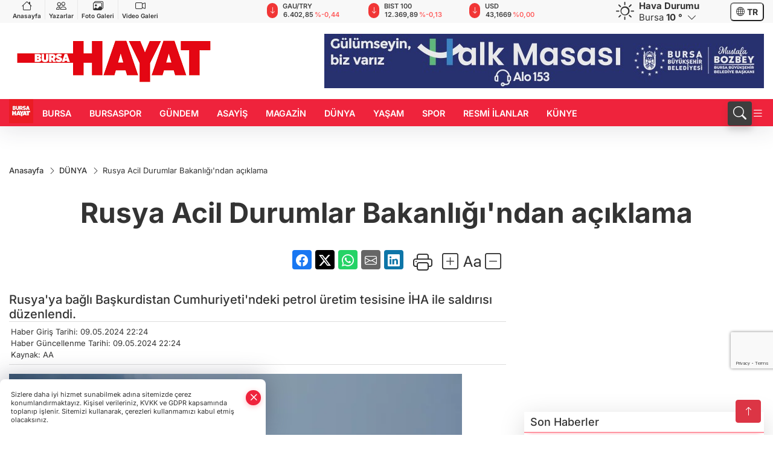

--- FILE ---
content_type: text/html
request_url: https://www.bursahayat.com.tr/dunya/rusya-acil-durumlar-bakanligi-ndan-aciklama-582367
body_size: 33871
content:
<!DOCTYPE html>
<html lang="tr">

<head>
	<meta charset="utf-8">
	<meta content="ie=edge" http-equiv="x-ua-compatible">
	<meta content="width=device-width, initial-scale=1, shrink-to-fit=no" name="viewport">
	<link rel="canonical" href="https://www.bursahayat.com.tr/dunya/rusya-acil-durumlar-bakanligi-ndan-aciklama-582367">
	<link rel="alternate" title="RSS" href="https://www.bursahayat.com.tr/rss" type="application/rss+xml"> 
	<meta name="robots" content="max-image-preview:large">
	<link rel="amphtml" href="https://www.bursahayat.com.tr/amp/dunya/rusya-acil-durumlar-bakanligi-ndan-aciklama-582367">
	<meta property="og:title" content="Rusya Acil Durumlar Bakanlığı'ndan açıklama - Bursa Hayat Gazetesi - Son Dakika Haberleri">
	<meta name="title" content="Rusya Acil Durumlar Bakanlığı'ndan açıklama - Bursa Hayat Gazetesi - Son Dakika Haberleri">
	<meta name="datePublished" content="2024-05-09T22:24:00+0300">
	<meta name="dateModified" content="2024-05-09T22:24:00+0300">
	<meta name="articleSection" content="news">
	<meta name="articleAuthor" content="AA">
	<meta property="og:image" content="https://www.bursahayat.com.tr/cdn/0aPN8YBcSBeglxiSUxwVIdym47U=/1200x630/webp/2024/05/09/rusya-acil-durumlar-bakanligi-ndan-aciklama-1715282764-250_large.webp">
	<meta property="og:image:width" content="1200">
    <meta property="og:image:height" content="630">
	<meta name="twitter:card" content="summary_large_image">
	<meta name="twitter:image" content="https://www.bursahayat.com.tr/cdn/0aPN8YBcSBeglxiSUxwVIdym47U=/1200x630/webp/2024/05/09/rusya-acil-durumlar-bakanligi-ndan-aciklama-1715282764-250_large.webp">
	<link href="https://www.bursahayat.com.tr/static/2024/04/28/logohayat-1646034016-309.jpg" rel="icon" type="image/png">

	<script src="https://www.google.com/recaptcha/api.js?render=6LfjZ-0pAAAAAAD82TmIZfjMESLUsMpm8JAb8Yoi"></script>

	<link href="https://www.bursahayat.com.tr/assets/fonts/bs-icons.css" rel="preload" as="style" type="text/css">
	<link href="https://www.bursahayat.com.tr/assets/fonts/bs-icons.css" rel="stylesheet" type="text/css">

	<link href="https://www.bursahayat.com.tr/assets/css/base.min.css" rel="preload" as="style" type="text/css">
	<link href="https://www.bursahayat.com.tr/assets/css/base.min.css" rel="stylesheet" type="text/css">

	<link href="https://www.bursahayat.com.tr/assets/css/helper.min.css" rel="preload" as="style" type="text/css">
	<link href="https://www.bursahayat.com.tr/assets/css/helper.min.css" rel="stylesheet" type="text/css">
	
	<title>Rusya Acil Durumlar Bakanlığı'ndan açıklama - Bursa Hayat Gazetesi - Son Dakika Haberleri</title>
	<meta name="description" content="Rusya'ya bağlı Başkurdistan Cumhuriyeti'ndeki petrol üretim tesisine İHA ile saldırısı düzenlendi.">

	<link rel="preload" crossorigin="anonymous" as="font" type="font/woff2" href="https://www.bursahayat.com.tr/assets/fonts/inter/UcC53FwrK3iLTcvneQg7Ca725JhhKnNqk6L3UUMJng.woff2">
	<link rel="preload" crossorigin="anonymous" as="font" type="font/woff2" href="https://www.bursahayat.com.tr/assets/fonts/inter/UcC53FwrK3iLTcvneQg7Ca725JhhKnNqk6L5UUM.woff2">
	<link rel="preload" crossorigin="anonymous" as="font" type="font/woff2" href="https://www.bursahayat.com.tr/assets/fonts/inter/UcC73FwrK3iLTeHuS_nVMrMxCp50SjIa1ZL7.woff2">
	<link rel="preload" crossorigin="anonymous" as="font" type="font/woff2" href="https://www.bursahayat.com.tr/assets/fonts/inter/UcC73FwrK3iLTeHuS_nVMrMxCp50SjIa25L7SUc.woff2">
	<link href="https://www.bursahayat.com.tr/assets/fonts/inter/fonts.min.css" rel="stylesheet">

	<script>
		function onError() {
			this.onerror = null;
			for(var i = 0; i < this.parentNode.children.length - 1; i++) {
			this.parentNode.children[i].srcset = this.src;
			}
		}
	</script>

	
	
		<meta name="robots" content="index, follow" />
<meta name="googlebot" content="index, follow, max-snippet:-1, max-image-preview:large, max-video-preview:-1" />
<meta name="bingbot" content="index, follow, max-snippet:-1, max-image-preview:large, max-video-preview:-1" />
<meta name="google-adsense-account" content="ca-pub-7029596158347318">
<script>!function(){var t=document.createElement("script");t.setAttribute("src",'https://cdn.p.analitik.bik.gov.tr/tracker'+(typeof Intl!=="undefined"?(typeof (Intl||"").PluralRules!=="undefined"?'1':typeof Promise!=="undefined"?'2':typeof MutationObserver!=='undefined'?'3':'4'):'4')+'.js'),t.setAttribute("data-website-id","828eef87-7c3e-4dc9-8672-fab380e71a5f"),t.setAttribute("data-host-url",'//828eef87-7c3e-4dc9-8672-fab380e71a5f.collector.p.analitik.bik.gov.tr'),document.head.appendChild(t)}();</script>

<!-- Yandex.Metrika counter --> <script type="text/javascript" > (function(m,e,t,r,i,k,a){m[i]=m[i]||function(){(m[i].a=m[i].a||[]).push(arguments)}; m[i].l=1*new Date(); for (var j = 0; j < document.scripts.length; j++) {if (document.scripts[j].src === r) { return; }} k=e.createElement(t),a=e.getElementsByTagName(t)[0],k.async=1,k.src=r,a.parentNode.insertBefore(k,a)}) (window, document, "script", "https://mc.webvisor.org/metrika/tag_ww.js", "ym"); ym(100387433, "init", { clickmap:true, trackLinks:true, accurateTrackBounce:true, trackHash:true }); </script> <!-- /Yandex.Metrika counter -->

<!-- Google tag (gtag.js) -->
<script async src="https://www.googletagmanager.com/gtag/js?id=G-HCVJFJF6QF"></script>
<script>
  window.dataLayer = window.dataLayer || [];
  function gtag(){dataLayer.push(arguments);}
  gtag('js', new Date());

  gtag('config', 'G-HCVJFJF6QF');
</script>
<script async src="https://pagead2.googlesyndication.com/pagead/js/adsbygoogle.js?client=ca-pub-7029596158347318"
     crossorigin="anonymous"></script>

<script>
function pageRefresh() {
  sessionStorage.setItem("scrollPosition", window.scrollY);
  location.reload();
}

function pageRefreshed() {
  const savedScrollPosition = sessionStorage.getItem("scrollPosition");
  if (savedScrollPosition) {
    window.scrollTo(0, parseInt(savedScrollPosition, 10));
    sessionStorage.removeItem("scrollPosition"); 
  }
}


window.addEventListener("load", pageRefreshed);

setInterval(function () {
  var isTypeVideo = document.querySelector(
    'iframe[src^="https://bursahayat.web.tv/embed/"]'
  );
  var youtubeVideo = document.querySelector(
    'iframe[src^="https://www.youtube.com/embed/"]'
  );

  if (!isTypeVideo && !youtubeVideo) {
    pageRefresh();
  }
}, 90000);
 </script>
<script>
                        $(document).ready(function(){
                            if(!/Android|webOS|iPhone|iPad|iPod|BlackBerry|IEMobile|Opera Mini/i.test(navigator.userAgent)) {
                                $("a[target=_self]").attr("target", "_blank");
                            }
                        ;});
                        </script>
<meta name="yandex-verification" content="eccfcb6ef9f496de" />


	<!-- Global site tag (gtag.js) - Google Analytics -->
	<script async src="https://www.googletagmanager.com/gtag/js?id=G-HCVJFJF6QF"></script>
	<script>
	window.dataLayer = window.dataLayer || [];
	function gtag(){dataLayer.push(arguments);}
	gtag('js', new Date());
	var analyticsGA4Code = 'G-HCVJFJF6QF';
	gtag('config', 'G-HCVJFJF6QF');
	</script>

	<script type="application/ld+json">
		{"@context":"https://schema.org","@type":"NewsMediaOrganization","name":"Bursa Hayat Gazetesi","url":"https://bursahayat.com.tr/","logo":{"@type":"ImageObject","url":"https://www.bursahayat.com.tr/static/2024/04/28/bursahayat-1644931943-12-1677248151-781.png","width":160,"height":90},"sameAs":["https://www.facebook.com/bursahayatcomtr","https://twitter.com/bursahayatcomtr ","https://www.instagram.com/bursahayatcomtr","https://www.youtube.com/channel/UC8BvhsBNcHBHIh_pRVpnTbw","https://bursahayat.web.tv/"]}
	</script>

	<script type="application/ld+json">
		{"@context":"https://schema.org","@type":"WebPage","name":"Bursa Hayat Gazetesi","url":"https://bursahayat.com.tr/","description":"Bursa haberleri, yurt ve dünyadan son dakika siyaset, ekonomi, magazin, Bursaspor haberleri, spor, sağlık ve diğer haberleri sunuyor","breadcrumb":{"@type":"BreadcrumbList","itemListElement":[{"@type":"ListItem","position":1,"name":"Anasayfa","item":"https://bursahayat.com.tr/"}]}}
	</script>

	<script type="application/ld+json">
		{"type":"siteInfo","name":"Bursa Hayat Gazetesi","url":"https://bursahayat.com.tr/","description":"Bursa haberleri, yurt ve dünyadan son dakika siyaset, ekonomi, magazin, Bursaspor haberleri, spor, sağlık ve diğer haberleri sunuyor","logo":"https://www.bursahayat.com.tr/static/2024/04/28/bursahayat-1644931943-12-1677248151-318.png","socialMedia":{"facebookUrl":"https://www.facebook.com/bursahayatcomtr","twitterUrl":"https://twitter.com/bursahayatcomtr ","webTvUrl":"https://bursahayat.web.tv/","youtubeUrl":"https://www.youtube.com/channel/UC8BvhsBNcHBHIh_pRVpnTbw","instagramUrl":"https://www.instagram.com/bursahayatcomtr"}}
	</script>
	
	<script type="application/ld+json">
		{"type":"analyticsGA4Code","analyticsGA4Code":"G-HCVJFJF6QF"}
	</script>
</head>
<body
	 
	 style="background-color: #ffffff;" 
>


	<script>
		let refreshTime = "180";
	</script>

<script>
	if(typeof refreshTime !== 'undefined') {
		setTimeout(function(){
			window.location.reload(1);
		}, refreshTime * 1000);
	}
</script>


	<div class="page"> 
		  <style>/* header 2 */
#T3HeaderAdContainer{width: 728px;}
.header2 .top-header{background:#f8f8f8;min-height: 38px;}
.header2 .ecolistsm,.header2 .ecolistsm  span{display:flex;align-items:center;} 
.header2 .ecolistsm .owl-item > .green .iconic{background:#27cc69;color:#fff;border-radius:16px;padding:5px 3px;}
.header2 .ecolistsm .owl-item > .green .info{padding:3px 8px;}
.header2 .ecolistsm .owl-item .title{font-size:11px;font-weight:600;display:block!important;}
.header2 .ecolistsm .owl-item > .red .iconic{background:#f13636;color:#fff;border-radius:16px;padding:5px 3px;}
.header2 .ecolistsm .owl-item > .red .info{padding:3px 8px;}
.header2 .ecolistsm .owl-item > .gray .iconic{background:#999;color:#fff;border-radius:16px;padding:5px 3px;}
.header2 .ecolistsm .owl-item > .gray .info{padding:3px 8px;}
.header2 .ecolistsm .owl-nav{display: none;}
.header2 .ecolistsm{justify-content:space-between;}
.header2 .ecolistsm span{cursor:pointer;margin-right:8px}
.header2 .ecolistsm span:last-child{margin-right:0px}
.header2 .ecolistsm span .info span,.header2 .ecolistsm span .info small{display:block;color:#3e3e3e;}
.header2 .ecolistsm .iconic{font-size:12px;}
.header2 .latestprice,.header2 .latestpercent{font-size:11px;float:left;margin:0 1px;font-weight:600;}
.header2 .green .latestpercent{color:#26cc69!important;}
.header2 .red .latestpercent{color:#ff5c5c!important;}
.header2 .bottom-header,.header2 .breakinglist{background:#ef233c;}
.bottom-header{height:45px;}
.header2 .main-menu a{color:#fff;padding:15px;}
.header2 .main-menu > ul > li:hover > a:before{border-color:#fff;}
.header2 .searchbox-icon,.header2 .searchbox-submit{background:#3e3e3e;box-shadow:0 7px 11px #3e3e3e2e;}
.header2 .searchbox .ovhid{position:absolute;display:none;right:15px;top:100%;width:100%;max-width:320px;transition:.7s;z-index:90;padding:10px;background:#fff;border-radius:4px;box-shadow:0 7px 11px #3e3e3e2e}
.header2 .searchbox{position:unset;width:auto;}
.header2 .searchbox.searchbox-open .ovhid{display:block;}
.header2 .searchbox-input{padding:8px;}
.header2 .searchbox-icon,.header2 .searchbox-submit{right: 15px;}
.header2 .mobile-menu{background:#ef233c;}
.header2 .mobile-menu a{color:#fff;}
.header2 .mobile-menu li{border-bottom:1px solid #ce1128;}
.header2 .mobile-menu .menulist .sub-menu u{color:#fff;}
.header2 .mobile-menu .topmenu a{border-right:1px solid #ce1128;border-bottom:1px solid #ce1128;}
.header2 .mobile-menu .menulist >ul>li ul{background-color:#ef233c;}
.header2 .mobile-menu .menulist .menu-back{color:#fff;}
.header2 .mobile-menu .menulist .menu-back:before{border-color:#fff;}
.searchbox-open .searchbox-icon{display: none!important;}
/*weather*/
.weather{font-size:15px;}
.weather i{font-size:30px;float:left;margin-right:8px;}
.darkMode .weather .text , .darkMode .weather i{color: #111}
.popener{cursor:pointer;}
.popener i{float:none;font-size:16px;position:absolute;}
.city-pop{position:absolute;background:#fff;z-index:10;padding:15px;box-shadow:-2px 6px 15px rgba(0,0,0,.15);border-radius:6px;display:none;top:100%;}
.city-pop input{border:1px solid #ddd;border-radius:4px;padding:6px;}
.city-pop a{color:#2B2D42;padding:4px 3px;display:block;}
.city-pop ul{max-height:150px;overflow:auto;margin:4px 0 0;}
.city-pop li:not(:last-child){border-bottom:1px solid #efefef;}
.city-pop ul::-webkit-scrollbar{width:6px;background-color:#F5F5F5;}
.city-pop ul::-webkit-scrollbar-thumb{background-color:#333;}
.city-pop ul::-webkit-scrollbar-track{-webkit-box-shadow:inset 0 0 6px rgb(0 0 0 / 30%);background-color:#F5F5F5;}
.backbtn{font-size:2rem;color:#ffffff!important;background:#ef233c;width:40px;height:40px;display:block;text-align:center;border-radius:11px;box-shadow:0 7px 11px #ef233c2e;line-height:40px;display:none;}
@media only screen and (max-width:992px){.backbtn{display:block;}}
/* @media only screen and (max-width:520px){header{position:fixed;width:100%;z-index:90;top:0;}body{margin-top:60px!important;}} */
@media only screen and (max-width:520px){body{margin-top: 65px!important;}
.header2{position:fixed;width:100%;z-index:90;top:0;}
} 
.smallmenu{display: flex;}
.smallmenu a{font-size: 10px;text-align: center;padding: 0 6px;    display: block;border-right: 1px solid #e8e8e8;font-weight: 600;}
.smallmenu li:last-child a{border: 0;}
.smallmenu a:hover{color: #ef233c;}
.smallmenu a i{font-size: 17px;display: block;} 
.darkMode .smallmenu a{color: #111;border-color:#42455f;}
.darkMode .header2 .ecolistsm li .info span,.darkMode  .header2 .ecolistsm li .info small{color: #fff;}		
.hovermenu{position: absolute;width: 100%;background:rgba(0,0,0, .93);top:0;left:0;z-index: 80;visibility: hidden;top: -15%;opacity: 0;transition-duration:0.4s;transition-timing-function:cubic-bezier(0.5,0.01,0,1);backdrop-filter: blur(6px);}
.hovermenu.active{visibility:visible;top:0;opacity: 1;}
.hovermenu a{color: #f8f8f8;}
.hovermenu .logo img{max-height: unset;}
.closehover{background:none;border: 0;color: #fff;}
.leftblock,.rightblock{width: 100%;height: 100%;}
.leftblock{background: #1a1a1a;padding: 15px;}
.rightblock{padding: 30px;}
.allmenus{display: flex;flex-wrap: wrap;}
.allmenus > li{width: 33%;margin-bottom: 15px;}
.allmenus .title{color: #fff;font-size: 20px;font-weight: 600;margin-bottom: 15px;display: block;}
.allmenus a{color: #ddd;display: block;padding: 4px 0;font-size: 18px;}
.allmenus a:hover{color: #ef233c;padding-left: 3px;}
.hovermenu .bigtitle{color: #787878;font-size:19px;padding: 6px 0;display: block;margin:12px 0;border-bottom: 2px solid #424242;border-top: 2px solid #424242;font-weight: 800;}
.social-box a{display:block;width:100%;padding:8px;border-radius:6px;margin-bottom:4px;font-size: 16px;font-weight: 500;}
.social-box .facebook{background: linear-gradient(to left, #1877f2,#3b5998);}
.social-box .twitter { background: linear-gradient(to left, #000000, #333333); }
.social-box .instagram{background: linear-gradient(45deg, #f09433 0%,#e6683c 25%,#dc2743 50%,#cc2366 75%,#bc1888 100%);}
.social-box .linkedin{background: linear-gradient(to left, #0a66c2,#3b5998);}
.social-box .youtube{background: linear-gradient(to left, #ee1d52,#ff0000);}
.social-box .webtv{background: linear-gradient(to left, #1d2c49,#0b1d3b);}
.social-box .webtv img{filter: brightness(0) invert(1);}
.social-box a:hover{padding-left: 20px;}
.app-box a{margin-bottom: 10px;display: block} 
.largemenu.opened i.bi-list:before, .menuender i:before{content: "\f659";font-size: 15px;width: 20px;height: 20px;line-height: 20px;}
.hoverlay{position:fixed;width:100%;height:100%;top:100px;left:0;z-index:49;}
.menuender{position:absolute;color:#6c6c6c;right:10px;top:10px;cursor:pointer;border:2px solid #6c6c6c;display:inline-block;padding:6px;text-align:center;border-radius:8px;transition: .3s;}
.menuender:hover{color: #efefef;border-color: #efefef;} 
.largemenu i{font-size: 20px!important;line-height: 0;color: #fff;}
.shortmenu a{display:flex;align-items:center;font-size:14px;padding:12px;background:#333;margin:0 0 5px;border-radius:12px;background:#D31027;background:-webkit-linear-gradient(to right,#EA384D 0% ,#D31027 100%);background:linear-gradient(to right,#EA384D 0% ,#D31027 100%);transition: .2s;background-size: 250% 250%;}
.shortmenu i{font-size: 28px;margin-right: 10px;}
.shortmenu a:hover{background-position: 105% 0;}
.hovermenu.white{background: rgba(235,235,235, .93);}
.hovermenu.white .leftblock{    background: #ffffff;}
.hovermenu.white .allmenus .title,.hovermenu.white .allmenus a{color: #333;}
.hovermenu.white .bigtitle{border-color: #ddd;border-width: 1px;font-weight: 500;font-size: 17px;}
/*sadece bu headerde olacak*/
.header2 .searchbox-icon,.header2 .searchbox-submit{background:#3e3e3e;box-shadow:0 7px 11px #3e3e3e2e;}
.header2 .searchbox .ovhid{position:absolute;display:none;right:15px;top:100%;width:100%;max-width:320px;transition:.7s;z-index:90;padding:10px;background:#fff;border-radius:4px;box-shadow:0 7px 11px #3e3e3e2e}
.header2 .searchbox{position:unset;width:auto;}
.header2 .searchbox.searchbox-open .ovhid{display:block;}
.header2 .searchbox-input{padding:8px;}
.header2 .searchbox-icon,.header2 .searchbox-submit{position:unset;}
.main-menu{margin-right: auto;} 
#appFinance .owl-stage-outer{cursor: pointer;}

/* Mobile Fix Menu */
.mobile-fix-menu {
  background-color: #2B2D42 !important;
}
.mobile-fix-menu li a {
  color: #ffffff !important;
}
.mobile-fix-menu li a i {
  color: #ffffff !important;
}
 </style>
<header class="header2">
  <div class="top-header d-none d-lg-block"> 
    <div class="container">
      <div class="row">
        <div class="col-lg-4  d-none d-lg-block">
          <ul class="smallmenu">
            <li><a href="/"><i class="bi bi-house"></i> Anasayfa</a></li>
            <li><a href="/yazarlar"><i class="bi bi-people"></i> Yazarlar</a></li>
            <li><a href="/galeriler"><i class="bi bi-images"></i> Foto Galeri</a></li>
            <li><a href="/videolar"><i class="bi bi-camera-video"></i> Video Galeri</a></li> 
            
            
          </ul>
        </div>
        <div class="col-lg-5">
            <ul id="appFinance" onclick="window.open('https://www.bursahayat.com.tr/piyasalar','_blank')" class="theme-carousel owl-carousel owl-theme ecolistsm"  data-name="number" data-items-xl="3" data-items-lg="3" data-items-md="4" data-items-sm="2" data-items-xs="2" data-nav="false" data-dots="false" data-play="true" data-time="3000" data-loop="true" data-mobilenav="false">  </ul>
          <script>
            let financeCarouselOptions = {loop:true,dots:false,nav:true,items:1,margin:0,autoplay: true, autoplaySpeed: 200,responsive:{0:{items:2},390:{items:2},550:{items:3},768:{items:3},1000:{items:3}}}
          </script>
        
          <script>
	function financeGetter() {
		$.post('/get-market-data', function(data) {
			var htmlFinance = '';
			for(var i in data) {
				if(data[i] && data[i].name) {
					var classFinance = 'green';
					var classFinanceIcon = 'bi-arrow-up';
					let change = '';

					if(data[i].direction !== undefined && data[i].direction !== '') {
						if(data[i].direction === "down") {
							classFinance = 'red';
							classFinanceIcon = 'bi-arrow-down';
						} else if(data[i].percentage == 0) {
							classFinance = 'gray';
							classFinanceIcon = 'bi-arrow-dash';
						}
						classFinanceIcon = '<i class="bi ' + classFinanceIcon + '"></i>';
						change = '<small class="latestpercent">%' + data[i].percentage + '</small>';
					}else{
						classFinance = '';
						classFinanceIcon = '';
					}
					
					htmlFinance += '<span class="' + classFinance + '">';
					if(classFinanceIcon !== '') {
						htmlFinance += '<div class="iconic">'+classFinanceIcon+'</div>';
					}
					htmlFinance += '<div class="info"><span class="title">' + data[i].name + '</span><small class="latestprice">' + data[i].price + '</small>'+change+'</div>';
					htmlFinance += '</span>';
				}
			}
			$('#appFinance').html(htmlFinance);
			if(typeof financeCarouselOptions !== 'undefined') {
				var owl = $('#appFinance');
				owl.trigger('destroy.owl.carousel');
				owl.html(owl.find('.owl-stage-outer').html()).removeClass('owl-loaded');
				owl.owlCarousel(financeCarouselOptions);
			}
		});
	}
	
	var runFunctions = runFunctions || [];
	runFunctions.push('financeGetter');
</script>
        </div>

        <div class="col-lg-2 justify-content-end flex d-none d-lg-flex" id="appWeather">
          <div class="weather d-flex">
            <div class="icon">
              <i id="weatherIcon" class=""></i>
            </div>
            <div class="text">
              <b>Hava Durumu</b> 
              <br>
              <span class="popener" id="weatherDetail"> 
              </span>
            </div>
            <div class="city-pop" id="cityPop">
              <input type="text" id="citysearch" onkeyup="weatherCitiesSearch()" autocomplete="false" placeholder="Arama" title="Arama">
              <ul class="cities-list" id="citiesList">
              </ul>
            </div>
          </div>
        </div>
        <script>
          var weatherSelectedCity = '16';
        </script>
        <script>
	var weatherCities = false;
	var weatherData = {};
	function weatherGetter() {
		$.post('/get-weather-data', function(data) {
			var weatherCitiesList = '';
			
			for(var i in data) {
				weatherData[data[i].city_id] = data[i];
				weatherData[data[i].city_id]['lowerName'] = trLowercase(data[i].city_name);

				weatherCitiesList += '<li onclick="weatherChangeCity(' + data[i].city_id + ')"><a href="javascript:;">' + data[i].city_name + '</a></li>';
			}

			$('#citiesList').html(weatherCitiesList);

			weatherChangeCity(weatherSelectedCity);
		});
	}

	function weatherChangeCity(cityId) {
		if(cityId != weatherSelectedCity) {
			weatherSelectedCity = cityId;
		}
		if(typeof weatherData[cityId] !== 'undefined' && typeof weatherData[cityId].city_name !== 'undefined') {
			$('#weatherDetail').html('<span>' + weatherData[cityId].city_name + '</span>&nbsp;<b><span>' + Math.round(weatherData[cityId].temp) + ' &deg;</b>&nbsp;&nbsp;<i class="bi bi-chevron-down"></i>');
			$('#weatherIcon').attr('class', weatherIcon(weatherData[cityId].icon));
			$('#cityPop').hide();
		}
	}

	function weatherCitiesSearch() {
		var searchKey = trLowercase($('#citysearch').val());
		let filteredCities = [];
		for(var i in weatherData) {
			let cityName = weatherData[i].city_name.toLocaleLowerCase('tr');
			if(cityName.includes(searchKey.toLocaleLowerCase('tr'))) {
				filteredCities[weatherData[i].city_id] = weatherData[i].city_name;
			}
		}

		var weatherCitiesList = '';
		for (const key in filteredCities) {
			weatherCitiesList += '<li onclick="weatherChangeCity(' + key + ')"><a href="javascript:;">' + filteredCities[key] + '</a></li>';
		}
		
		$('#citiesList').html(weatherCitiesList);
	}

	function weatherIcon(type) {
		var shownIcon = 'bi bi-';
		if (type === '01d') {
			shownIcon += 'sun';
		}
		// 10d => hafif yağmur, Şiddetli Yağmur, orta yağmur,
		else if (type === '10d') {
			shownIcon += 'cloud-rain';
		}
		// 03d => parçalı az bulutlu,
		else if (type === '03d') {
			shownIcon += 'cloud-sun';
		}
		// 02d => az bulutlu,
		else if (type === '02d') {
			shownIcon += 'cloud';
		}
		// 04d => parçalı bulutlu, kapalı 
		else if (type === '04d') {
			shownIcon += 'clouds';
		}		
		else if (type === '13d') {
			shownIcon += 'cloud-snow';
		}

		return shownIcon;
	}
	
	var runFunctions = runFunctions || [];
	runFunctions.push('weatherGetter');
</script>
        <div class="col-sm-1 justify-content-end flex align-items-center">
          <div class="langmenu notranslate">
    <button class="selectedLanguage">
        <i class="bi bi-globe"></i> <strong class="translatedLanguage">TR</strong>
    </button>
    <div class="langlist">
        <div onclick="selectLang('tr')" class="lang-en lang-select">Türkçe</div>
        <div onclick="selectLang('en')" class="lang-es lang-select">English</div>
        <div onclick="selectLang('ru')" class="lang-es lang-select">Русский</div>
        <div onclick="selectLang('fr')" class="lang-es lang-select">Français</div>
        <div onclick="selectLang('ar')" class="lang-es lang-select">العربية</div>
        <div onclick="selectLang('de')" class="lang-es lang-select">Deutsch</div>
        <div onclick="selectLang('es')" class="lang-es lang-select">Español</div>
        <div onclick="selectLang('ja')" class="lang-es lang-select">日本語</div>
        <div onclick="selectLang('zh-CN')" class="lang-es lang-select">中文</div>
    </div>
</div>
        </div>
      </div>
    </div>
  </div>

  <div class="mid-header">
    <div class="container">
      <div class="d-flex justify-content-between align-items-center">
        <a class="backbtn" id="mobileBackButton" title="Geri Dön" href="javascript:;" onclick="window.history.back();" ><i class="bi bi-arrow-left"></i></a>
        <script>
  if(window.location.pathname === "/") {
    document.getElementById("mobileBackButton").style.display = "none";
  }else if(window.screen.width < 992){
    document.getElementById("mobileBackButton").style.display = "block";
  }else if(window.screen.width > 992 && window.location.pathname !== "/"){
    document.getElementById("mobileBackButton").style.display = "none";
  }
</script>
        <div class="logo" itemscope itemtype="https://schema.org/ImageObject">
            <a href="https://www.bursahayat.com.tr">
              <img src="https://www.bursahayat.com.tr/static/2024/04/28/bursahayat-1644931943-12-1677248151-781.png" alt="Bursa Hayat Gazetesi" loading="lazy" width="160" height="90" itemprop="contentUrl">
            </a>
            <script>
              let mobileHeaderLogo = 'https://www.bursahayat.com.tr/static/2024/04/28/bursahayat-1644931943-12-1677248151-318.png';
              let headerLogo = 'https://www.bursahayat.com.tr/static/2024/04/28/bursahayat-1644931943-12-1677248151-781.png';
            </script>
            <script>
  var haderMobileCheck = false;
  (function (a) {
    if (
      /(android|bb\d+|meego).+mobile|avantgo|bada\/|blackberry|blazer|compal|elaine|fennec|hiptop|iemobile|ip(hone|od)|iris|kindle|lge |maemo|midp|mmp|mobile.+firefox|netfront|opera m(ob|in)i|palm( os)?|phone|p(ixi|re)\/|plucker|pocket|psp|series(4|6)0|symbian|treo|up\.(browser|link)|vodafone|wap|windows ce|xda|xiino/i
      .test(a) ||
      /1207|6310|6590|3gso|4thp|50[1-6]i|770s|802s|a wa|abac|ac(er|oo|s\-)|ai(ko|rn)|al(av|ca|co)|amoi|an(ex|ny|yw)|aptu|ar(ch|go)|as(te|us)|attw|au(di|\-m|r |s )|avan|be(ck|ll|nq)|bi(lb|rd)|bl(ac|az)|br(e|v)w|bumb|bw\-(n|u)|c55\/|capi|ccwa|cdm\-|cell|chtm|cldc|cmd\-|co(mp|nd)|craw|da(it|ll|ng)|dbte|dc\-s|devi|dica|dmob|do(c|p)o|ds(12|\-d)|el(49|ai)|em(l2|ul)|er(ic|k0)|esl8|ez([4-7]0|os|wa|ze)|fetc|fly(\-|_)|g1 u|g560|gene|gf\-5|g\-mo|go(\.w|od)|gr(ad|un)|haie|hcit|hd\-(m|p|t)|hei\-|hi(pt|ta)|hp( i|ip)|hs\-c|ht(c(\-| |_|a|g|p|s|t)|tp)|hu(aw|tc)|i\-(20|go|ma)|i230|iac( |\-|\/)|ibro|idea|ig01|ikom|im1k|inno|ipaq|iris|ja(t|v)a|jbro|jemu|jigs|kddi|keji|kgt( |\/)|klon|kpt |kwc\-|kyo(c|k)|le(no|xi)|lg( g|\/(k|l|u)|50|54|\-[a-w])|libw|lynx|m1\-w|m3ga|m50\/|ma(te|ui|xo)|mc(01|21|ca)|m\-cr|me(rc|ri)|mi(o8|oa|ts)|mmef|mo(01|02|bi|de|do|t(\-| |o|v)|zz)|mt(50|p1|v )|mwbp|mywa|n10[0-2]|n20[2-3]|n30(0|2)|n50(0|2|5)|n7(0(0|1)|10)|ne((c|m)\-|on|tf|wf|wg|wt)|nok(6|i)|nzph|o2im|op(ti|wv)|oran|owg1|p800|pan(a|d|t)|pdxg|pg(13|\-([1-8]|c))|phil|pire|pl(ay|uc)|pn\-2|po(ck|rt|se)|prox|psio|pt\-g|qa\-a|qc(07|12|21|32|60|\-[2-7]|i\-)|qtek|r380|r600|raks|rim9|ro(ve|zo)|s55\/|sa(ge|ma|mm|ms|ny|va)|sc(01|h\-|oo|p\-)|sdk\/|se(c(\-|0|1)|47|mc|nd|ri)|sgh\-|shar|sie(\-|m)|sk\-0|sl(45|id)|sm(al|ar|b3|it|t5)|so(ft|ny)|sp(01|h\-|v\-|v )|sy(01|mb)|t2(18|50)|t6(00|10|18)|ta(gt|lk)|tcl\-|tdg\-|tel(i|m)|tim\-|t\-mo|to(pl|sh)|ts(70|m\-|m3|m5)|tx\-9|up(\.b|g1|si)|utst|v400|v750|veri|vi(rg|te)|vk(40|5[0-3]|\-v)|vm40|voda|vulc|vx(52|53|60|61|70|80|81|83|85|98)|w3c(\-| )|webc|whit|wi(g |nc|nw)|wmlb|wonu|x700|yas\-|your|zeto|zte\-/i
      .test(a.substr(0, 4))) haderMobileCheck = true;
  })(navigator.userAgent || navigator.vendor || window.opera);

  if (typeof mobileHeaderLogo !== 'undefined') {
    var img = document.querySelector('.logo img');

    if (haderMobileCheck && mobileHeaderLogo !== '') {
      img.src = mobileHeaderLogo;
    } else if (mobileHeaderLogo !== '') {
      img.src = headerLogo;
    }
  }
  
  if (typeof siteMobileFooterLogo !== 'undefined') {
    var img = document.querySelector('#logoFooter img');
    if (haderMobileCheck && siteMobileFooterLogo !== '') {
      img.src = siteMobileFooterLogo;
    } else if (siteMobileFooterLogo !== '') {
      img.src = footerLogo;
    }
  }
</script>
        </div>

      

            
              <div id="T3HeaderAdContainer" class="adzone zone-1 d-none d-lg-inline-block" style="height:90px;width:728px;">
                <iframe src="https://www.bursa.bel.tr/reklam/?w=728"  frameborder=0  scrolling="no" style=" width: 728px; height: 90px;  overflow: hidden;"></iframe>
              </div>
            


        <div class="tool d-flex d-lg-none vt-center">
              <div class="langmenu notranslate">
    <button class="selectedLanguage">
        <i class="bi bi-globe"></i> <strong class="translatedLanguage">TR</strong>
    </button>
    <div class="langlist">
        <div onclick="selectLang('tr')" class="lang-en lang-select">Türkçe</div>
        <div onclick="selectLang('en')" class="lang-es lang-select">English</div>
        <div onclick="selectLang('ru')" class="lang-es lang-select">Русский</div>
        <div onclick="selectLang('fr')" class="lang-es lang-select">Français</div>
        <div onclick="selectLang('ar')" class="lang-es lang-select">العربية</div>
        <div onclick="selectLang('de')" class="lang-es lang-select">Deutsch</div>
        <div onclick="selectLang('es')" class="lang-es lang-select">Español</div>
        <div onclick="selectLang('ja')" class="lang-es lang-select">日本語</div>
        <div onclick="selectLang('zh-CN')" class="lang-es lang-select">中文</div>
    </div>
</div>
          <a class="mobile-act" href="javascript:;" title="Menu"><i class="gg-menu"></i></a>
        </div>
      </div>
    </div>
 <div class="hovermenu ">
   <span class="menuender"><i class="bi bi-x"></i></span>
   <div class="container">
     <div class="row">
       <div class="col-lg-3"> 
         <div class="leftblock">
          <div class="logo"  itemscope itemtype="https://schema.org/ImageObject">
           <a href="https://www.bursahayat.com.tr"><img src="https://www.bursahayat.com.tr/static/2024/04/28/bursahayat-1644931943-12-1677248151-781.png" alt="logo" loading="lazy" width="160" height="90" itemprop="contentUrl"></a>
          </div> 
          <div class="social-box">
            <span class="bigtitle">Bizi Takip Edin!</span>
            <a href="https://www.facebook.com/bursahayatcomtr" target="_blank" class="facebook" title="Facebook"><i class="bi bi-facebook"></i> Facebook</a>
            <a href="https://twitter.com/bursahayatcomtr " target="_blank" class="twitter" title="X"><i class="bi bi-twitter-x"></i> x.com</a>
            <a href="https://www.instagram.com/bursahayatcomtr" target="_blank" class="instagram" title="Instagram"><i class="bi bi-instagram"></i> Instagram</a>
            <a href="https://www.linkedin.com/in/bursa-hayat-gazetesi-83b50a248/" target="_blank" class="linkedin" title="Linkedin"><i class="bi bi-linkedin"></i> Linkedin</a>
            <a href="https://www.youtube.com/channel/UC8BvhsBNcHBHIh_pRVpnTbw" target="_blank" class="youtube" title="Youtube"><i class="bi bi-youtube"></i> Youtube</a>
            <a href="https://bursahayat.web.tv/" target="_blank" class="webtv" title="Web.tv"><img src="https://www.bursahayat.com.tr/assets/images/webtvicon.svg" width="25" height="25" alt="webtvicon" loading="lazy"> Web.tv</a>
           </div>
            <div class="app-box downloadLinksForMobiles">
              <span class="bigtitle">Uygulamalarımız</span>
                <a href="https://apps.apple.com/tr/app/bursa-hayat/id1602493585" target="_blank" title="AppStore">
                  <img loading="lazy" src="https://www.bursahayat.com.tr/assets/images/appstore.png" alt="appstore" width="150" height="45">
                </a>
                <a href="https://play.google.com/store/apps/details?id=com.haberyazilimi.bursahayat" target="_blank" title="Google Play">
                  <img loading="lazy" src="https://www.bursahayat.com.tr/assets/images/googleplay.png" alt="googleplay" width="150" height="45">
                </a> 
            </div>
        </div>
       </div>
       <div class="col-lg-6">
         <div class="rightblock">
        <ul class="allmenus">
          <li><span class="title">Haberler</span>
        
            <ul>
                <li><a href="https://www.bursahayat.com.tr/gundem" title="Haberler">GÜNDEM</a></li>
                <li><a href="https://www.bursahayat.com.tr/dunya" title="Haberler">DÜNYA</a></li>
                <li><a href="https://www.bursahayat.com.tr/magazin" title="Haberler">MAGAZİN</a></li>
                <li><a href="https://www.bursahayat.com.tr/spor" title="Haberler">SPOR</a></li>
                <li><a href="https://www.bursahayat.com.tr/ekonomi" title="Haberler">EKONOMİ</a></li>
                <li><a href="https://www.bursahayat.com.tr/siyaset" title="Haberler">SİYASET</a></li>
                <li><a href="https://www.bursahayat.com.tr/bilim-teknoloji" title="Haberler">BİLİM-TEKNOLOJİ</a></li>
                <li><a href="https://www.bursahayat.com.tr/bursa" title="Haberler">BURSA</a></li>
                <li><a href="https://www.bursahayat.com.tr/yasam" title="Haberler">YAŞAM</a></li>
                <li><a href="https://www.bursahayat.com.tr/asayis" title="Haberler">ASAYİŞ</a></li>
                <li><a href="https://www.bursahayat.com.tr/egitim" title="Haberler">EĞİTİM</a></li>
                <li><a href="https://www.bursahayat.com.tr/hayatin-icinden" title="Haberler">HAYATIN İÇİNDEN</a></li>
                <li><a href="https://www.bursahayat.com.tr/bursaspor" title="Haberler">BURSASPOR</a></li>
                <li><a href="https://www.bursahayat.com.tr/kultur-sanat" title="Haberler">KÜLTÜR-SANAT</a></li>
            </ul>
          </li>
          <li><span class="title">Foto Galeri</span>
         
            <ul>
                <li><a href="https://www.bursahayat.com.tr/galeriler/unluler-107" title="Fotoğraflar">Ünlüler</a></li>
                <li><a href="https://www.bursahayat.com.tr/galeriler/turistik-yerler-108" title="Fotoğraflar">Turistik Yerler</a></li>
                <li><a href="https://www.bursahayat.com.tr/galeriler/karikatur-109" title="Fotoğraflar">Karikatür</a></li>
                <li><a href="https://www.bursahayat.com.tr/galeriler/haber-110" title="Fotoğraflar">Haber</a></li>
                <li><a href="https://www.bursahayat.com.tr/galeriler/yasam-111" title="Fotoğraflar">Yaşam</a></li>
                <li><a href="https://www.bursahayat.com.tr/galeriler/cemiyet-112" title="Fotoğraflar">Cemiyet</a></li>
                <li><a href="https://www.bursahayat.com.tr/galeriler/spor-113" title="Fotoğraflar">Spor</a></li>
                <li><a href="https://www.bursahayat.com.tr/galeriler/komedi-114" title="Fotoğraflar">Komedi</a></li>
                <li><a href="https://www.bursahayat.com.tr/galeriler/bursa-115" title="Fotoğraflar">BURSA</a></li>
                <li><a href="https://www.bursahayat.com.tr/galeriler/otomobil-116" title="Fotoğraflar">Otomobil</a></li>
                <li><a href="https://www.bursahayat.com.tr/galeriler/bilim-teknoloji-117" title="Fotoğraflar">Bilim-Teknoloji</a></li>
                <li><a href="https://www.bursahayat.com.tr/galeriler/saglik-128" title="Fotoğraflar">Sağlık</a></li>
                <li><a href="https://www.bursahayat.com.tr/galeriler/ekonomi-129" title="Fotoğraflar">Ekonomi</a></li>
                <li><a href="https://www.bursahayat.com.tr/galeriler/dunya-130" title="Fotoğraflar">Dünya</a></li>
            </ul>
          </li>
          <li><span class="title">Video Galeri</span>
          
            <ul>
                <li><a href="https://www.bursahayat.com.tr/videolar/haber-118" title="Videolar">Haber</a></li>
                <li><a href="https://www.bursahayat.com.tr/videolar/komik-119" title="Videolar">Komik</a></li>
                <li><a href="https://www.bursahayat.com.tr/videolar/fragman-120" title="Videolar">Fragman</a></li>
                <li><a href="https://www.bursahayat.com.tr/videolar/futbol-121" title="Videolar">Futbol</a></li>
                <li><a href="https://www.bursahayat.com.tr/videolar/yasam-122" title="Videolar">Yaşam</a></li>
                <li><a href="https://www.bursahayat.com.tr/videolar/guncel-123" title="Videolar">Güncel</a></li>
                <li><a href="https://www.bursahayat.com.tr/videolar/oto-spor-124" title="Videolar">Oto Spor</a></li>
                <li><a href="https://www.bursahayat.com.tr/videolar/hayvanlar-alemi-125" title="Videolar">Hayvanlar Alemi</a></li>
                <li><a href="https://www.bursahayat.com.tr/videolar/spor-126" title="Videolar">Spor</a></li>
                <li><a href="https://www.bursahayat.com.tr/videolar/saglik-127" title="Videolar">Sağlık</a></li>
            </ul>
          </li>
       
           
        </ul>
         </div>
         
       </div>
       <div class="col-lg-3"> 
      <div class="leftblock">
        <span class="bigtitle">Hızlı Menü</span>
         <ul class="shortmenu">
           <li><a href="/yazarlar" title="Yazarlar"><i class="bi bi-people-fill"></i> Yazarlar</a></li>
           <li><a href="/galeriler" title="Foto Galeri"><i class="bi bi-image-fill"></i> Foto Galeri</a></li>
           <li><a href="/videolar" title="Video Galeri"><i class="bi bi-camera-video-fill"></i> Video Galeri</a>
           <li><a href='/gazeteler' title="Gazeteler"><i class="bi bi-newspaper"></i> Gazeteler</a></li>
           <li><a href="#." title="Yayınlar"><i class="bi bi-file-earmark-text-fill"></i> Yayınlar</a></li>
           <!-- <li><a href="#." title="Sinema"><i class="bi bi-camera-reels-fill"></i> Sinema</a></li> -->
           
           
           <li><a href="/nobetci-eczaneler" title="Nöbetçi Eczaneler"><i class="bi bi-bag-plus-fill"></i> Nöbetçi Eczaneler</a></li>
         </ul> 
       </div>
    </div>
     </div>
   </div>
  




 </div>
 <script>
  // mobile drag-drop refresh script finished
  function initMegaMenu() {
    var el = $('.largemenu'); 
    var fel = $('.hovermenu');
    el.on("click", function(){
      toggleMegaMenu();
    }); 
    $("body").delegate(".hoverlay, .menuender","click",function(){
            el.removeClass("opened")
          $(".hovermenu.active").removeClass("active");
          $(".hoverlay").remove();
    })
  }
  var runFunctions = runFunctions || [];
	runFunctions.push('initMegaMenu');

  function toggleMegaMenu() {
    var el = $('.largemenu'); 
    var fel = $('.hovermenu');
    if(el.hasClass("opened")){
            el.removeClass("opened");
            fel.toggleClass('active');
            $(".hoverlay").remove();
        }else{
            el.addClass("opened")
            fel.toggleClass('active')
        }
  }
  
</script>


  </div>
  <div class="bottom-header  d-none d-lg-block">
    <div class="container relative d-flex justify-content-between align-items-center">
      <nav class="main-menu">
        <ul>
            <li class="d-none d-lg-block">
               <a style="padding: 0;" href="/"><img style="max-height: 40px; max-width: 40px; " src="https://www.bursahayat.com.tr/static/2024/04/28/logohayat-1646034016-309.jpg" alt="Ana Sayfa"></a>
            </li>
            <li >
              <a href="https://www.bursahayat.com.tr/bursa" title="BURSA" target="_blank">
                BURSA
              </a>
            </li>
            <li >
              <a href="https://www.bursahayat.com.tr/bursaspor" title="BURSASPOR" target="_blank">
                BURSASPOR
              </a>
            </li>
            <li >
              <a href="https://www.bursahayat.com.tr/gundem" title="GÜNDEM" target="_blank">
                GÜNDEM
              </a>
            </li>
            <li >
              <a href="https://www.bursahayat.com.tr/asayis" title="ASAYİŞ" target="_blank">
                ASAYİŞ
              </a>
            </li>
            <li >
              <a href="https://www.bursahayat.com.tr/magazin" title="MAGAZİN" target="_blank">
                MAGAZİN
              </a>
            </li>
            <li >
              <a href="https://www.bursahayat.com.tr/dunya" title="DÜNYA" target="_blank">
                DÜNYA
              </a>
            </li>
            <li >
              <a href="https://www.bursahayat.com.tr/yasam" title="YAŞAM" target="_blank">
                YAŞAM
              </a>
            </li>
            <li >
              <a href="https://www.bursahayat.com.tr/spor" title="SPOR" target="_blank">
                SPOR
              </a>
            </li>
            <li >
              <a href="https://www.bursahayat.com.tr/resmi-ilanlar" title="RESMİ İLANLAR" target="_blank">
                RESMİ İLANLAR
              </a>
            </li>
            <li >
              <a href="/kunye" title="KÜNYE" target="_blank">
                KÜNYE
              </a>
            </li>
        </ul>
      </nav>
      <script type="application/ld+json">
        {"type":"menu","menu":[{"title":"BURSA","link":"https://www.bursahayat.com.tr/bursa","hasSubItems":false,"subItems":[]},{"title":"BURSASPOR","link":"https://www.bursahayat.com.tr/bursaspor","hasSubItems":false,"subItems":[]},{"title":"GÜNDEM","link":"https://www.bursahayat.com.tr/gundem","hasSubItems":false,"subItems":[]},{"title":"ASAYİŞ","link":"https://www.bursahayat.com.tr/asayis","hasSubItems":false,"subItems":[]},{"title":"MAGAZİN","link":"https://www.bursahayat.com.tr/magazin","hasSubItems":false,"subItems":[]},{"title":"DÜNYA","link":"https://www.bursahayat.com.tr/dunya","hasSubItems":false,"subItems":[]},{"title":"YAŞAM","link":"https://www.bursahayat.com.tr/yasam","hasSubItems":false,"subItems":[]},{"title":"SPOR","link":"https://www.bursahayat.com.tr/spor","hasSubItems":false,"subItems":[]},{"title":"RESMİ İLANLAR","link":"https://www.bursahayat.com.tr/resmi-ilanlar","hasSubItems":false,"subItems":[]},{"title":"KÜNYE","link":"/kunye","hasSubItems":false,"subItems":[]}]}
      </script>


  
      <form class="searchbox" action="/arama" method="get">
        <div class="ovhid">
          <input type="text" id="searchbox-kind" name="tur" class="searchbox-kind d-none" value="1" onkeypress="removeScriptTagsInputs()">
          <input type="text" id="searchbox-date" name="tarih" class="searchbox-date d-none" onkeypress="removeScriptTagsInputs()">
          <input type="search" placeholder="Aramak istediğiniz kelimeyi yazın..." name="ara" class="searchbox-input" onkeypress="removeScriptTagsInputs()">
          <input type="text" name="from" class="searchbox-where d-none" value="header" onkeypress="removeScriptTagsInputs()">
        </div>
        <button type="submit" class="searchbox-submit d-none" onclick="removeScriptTagsInputs()"></button>
        <span class="searchbox-icon"><i class=" bi bi-search" aria-hidden="true"></i></span>
  
      </form>
       <a href="#." title="Menü" class="largemenu d-none d-lg-block"> <i class="bi bi-list"></i></a>

    </div>

  </div>

  
  <div class="mobile-menu">
    <div class="topmenu">
        <a href="/"><i class="bi bi-house"></i> Anasayfa</a>
          <a href="/yazarlar"><i class="bi bi-people"></i> Yazarlar</a>
          <a href="/galeriler"><i class="bi bi-images"></i> Foto Galeri</a>
          <a href="/videolar"><i class="bi bi-camera-video"></i> Video Galeri</a>
      </div>
      <div class="menulist"></div>

      <ul>
        
        
      </ul>

      <ul>
  <li><a href="/kunye" title="Künye" target="_blank">Künye</a></li>
  <li><a href="/iletisim" title="İletişim" target="_blank">İletişim</a></li>
</ul>
      <div class="social-media">
        <a href="https://www.facebook.com/bursahayatcomtr" title="Facebook"><i class="bi bi-facebook"></i></a>
        <a href="https://twitter.com/bursahayatcomtr " title="X" style="color: black;"><i class="bi bi-twitter-x"></i></a>
        <a href="https://www.instagram.com/bursahayatcomtr" title="Instagram"><i class="bi bi-instagram"></i></a>
        <a href="https://www.linkedin.com/in/bursa-hayat-gazetesi-83b50a248/" target="_blank" title="Linkedin"><i class="bi bi-linkedin"></i></a>
        <a href="https://www.youtube.com/channel/UC8BvhsBNcHBHIh_pRVpnTbw" title="Youtube"><i class="bi bi-youtube"></i></a>
        <a href="https://bursahayat.web.tv/" title="Web.tv"><img  src="https://www.bursahayat.com.tr/assets/images/webtvicon.svg" width="35" height="35" alt="webtvicon"></a>
      </div>
    </div>
  </header>
  
  <div class="mobile-fix-menu d-none">
    <ul>
      <li><a href="https://www.bursahayat.com.tr"><i class="bi bi-house"></i><span>Anasayfa</span></a></li>
      <li><a href="javascript:;" onclick="openSearch()"><i class="bi bi-search"></i><span>Haber Ara</span></a></li>
      <li><a href="https://www.bursahayat.com.tr/yazarlar"><i class="bi bi-people"></i><span>Yazarlar</span></a></li>
    </ul>
  </div>
  
  <div class="search-overlay dropsearch">
    <a href="javascript:;" class="closesearch" onclick="closeSearch()"> <i class="bi bi-x"></i></a>
    <div class="overlay-content">
      <form role="search" action="/arama" method="GET">
        <div class="form-zone">
          <input class="form-control searchbox-input" type="search" name="ara" id="newsSearch" placeholder="Aradığınız haberi buraya yazın">
          <button class="inline-b" type="submit" onclick="removeScriptTagsInputs()"><i class="bi bi-search"></i></button> 
        </div>
      </form>
    </div>
  </div>
  <script>
    var headerLogoValue = "https://www.bursahayat.com.tr/static/2024/04/28/bursahayat-1644931943-12-1677248151-781.png";
    var siteTitleValue = "Bursa Hayat Gazetesi";
    var brandUrl = "https://bursahayat.com.tr/";
  </script>
  <script>
    function removeScriptTagsInputs(e) {
        if(!mainMobileCheck()){
            $("#searchbox-kind").val($('<textarea/>').html($("#searchbox-kind").val()).text().toString().replace( /(<([^>]+)>)/ig, '').replace("alert","").replace("(","").replace(")",""));
            $("#searchbox-date").val($('<textarea/>').html($("#searchbox-date").val()).text().toString().replace( /(<([^>]+)>)/ig, '').replace("alert","").replace("(","").replace(")",""));
            $(".searchbox-input").val($('<textarea/>').html($(".searchbox-input").val()).text().toString().replace( /(<([^>]+)>)/ig, '').replace("alert","").replace("(","").replace(")",""));
        }else{
            $(".form-zone #searchbox-kind").val($('<textarea/>').html($(".form-zone #searchbox-kind").val()).text().toString().replace( /(<([^>]+)>)/ig, '').replace("alert","").replace("(","").replace(")",""));
            $(".form-zone #searchbox-date").val($('<textarea/>').html($(".form-zone #searchbox-date").val()).text().toString().replace( /(<([^>]+)>)/ig, '').replace("alert","").replace("(","").replace(")",""));
            $(".form-zone .searchbox-input").val($('<textarea/>').html($(".form-zone .searchbox-input").val()).text().toString().replace( /(<([^>]+)>)/ig, '').replace("alert","").replace("(","").replace(")",""));
        }
    }

    function setDateForSearch() {
        var endDate = new Date();
        var startDate = new Date();
        startDate.setMonth(startDate.getMonth() - 1);

        var endDay = ("0" + endDate.getDate()).slice(-2);
        var endMonth = ("0" + (endDate.getMonth() + 1)).slice(-2);
        var startDay = ("0" + startDate.getDate()).slice(-2);
        var startMonth = ("0" + (startDate.getMonth() + 1)).slice(-2);

        var dateRange =
            startDate.getFullYear() + "-" + startMonth + "-" + startDay +
            "-" +
            endDate.getFullYear() + "-" + endMonth + "-" + endDay;

        $('#searchbox-date').val(dateRange);
    }


    var runFunctions = runFunctions || [];
    runFunctions.push('setDateForSearch');
</script>
  
  <script type="application/ld+json">
    {"@context":"http://schema.org","@type":"WebSite","name":"Bursa Hayat Gazetesi","description":"Bursa haberleri, yurt ve dünyadan son dakika siyaset, ekonomi, magazin, Bursaspor haberleri, spor, sağlık ve diğer haberleri sunuyor","url":"https://www.bursahayat.com.tr","potentialAction":{"@type":"SearchAction","target":"https://www.bursahayat.com.tr/arama?tur=1&ara={search_term}","query-input":"required name=search_term"}}
  </script>
  
    <style>
body{top:0 !important;}
.skiptranslate{display:none;}
.langmenu{position:relative;z-index:45;width:fit-content;}
.langmenu>button{font-size:1.4rem;background:#fff;color:#333;padding:.3rem;border-radius:6px;margin-left:5px;display:block;padding:5px 8px;font-size:1rem;width:fit-content;text-transform:uppercase;}
.langmenu .langlist{position:absolute;background:#fff;border-radius:4px;box-shadow:0px 8px 28px rgba(0,0,0,.3);right:0;display:none;}
.langmenu .langlist div{display:block;border-bottom:1px solid #efefef;padding:.3em .6rem;color:#000;font-size:14px;}
.langmenu .langlist div:last-child{border:0;}
.langlist>div:hover{background-color:#ebe5e5;cursor:pointer;}
.selectedLanguage{font-size: 14px !important;}
#google_translate_element{position:absolute;left:-99999px;top:-99999px;}
</style>

<script src="https://translate.google.com/translate_a/element.js?cb=googleTranslateElementInit"></script>

<div id="google_translate_element"></div>

<script>
  function googleTranslateElementInit() {
    new google.translate.TranslateElement({
      pageLanguage: 'tr',
      layout: google.translate.TranslateElement.FloatPosition.TOP_LEFT
    }, 'google_translate_element');

    let langCookie = Cookies.get('googtrans');
    let [,,selectedLang] = langCookie.toUpperCase().split('/');
    $('.translatedLanguage').html(selectedLang);
  }
  
  setTimeout(googleTranslateElementInit(), 3000);
  
  function TranslateCookieHandler(val) {
    
    let domain = document.domain;

    Cookies.remove('googtrans', { path: '/', domain: '.'+domain })
    Cookies.remove('googtrans', { path: '/', domain: domain.replace('www','') })
    Cookies.remove('googtrans', { path: '/', domain })
    Cookies.remove('googtrans');

    /* Writing down cookies /language_for_translation/the_language_we_are_translating_into */
    Cookies.set("googtrans", val, {domain, path: '/'});
    location.reload(true);
  }

  function selectLang(lang) {
    TranslateCookieHandler('/tr/'+lang);
  }

</script>
 
		<div class="refresher"> 
			
<section class="npd " style=" ">
    <div class="container">
        <div class="row ">
            <div class="col-lg-12 ">
                    <style>
#moduleId_985197.zoneContainer>div{-webkit-box-align:center;-webkit-align-items:center;-ms-flex-align:center;align-items:center;display:-webkit-box;display:-webkit-flex;display:-ms-flexbox;display:flex;-webkit-box-pack:center;-webkit-justify-content:center;-ms-flex-pack:center;justify-content:center;text-align:center;width:100%;overflow:hidden;}
.banner1class{margin: 5px auto 15px !important;}
</style>
<div class="banner text-center zoneContainer " id="moduleId_985197">
      
      
</div>
            </div>
        </div>
    </div>
</section>



    <div class="container-md relative banner d-none d-xl-block" id='moduleId_152092'>
  <div class="left">
        
          <div id="banner_a706725" style="width:160px;height:600px;margin-top:5px;margin-bottom:0px;">
            <!-- Revive Adserver Asynchronous JS Tag - Generated with Revive Adserver v5.5.2 -->
<ins data-revive-zoneid="461" data-revive-target="_blank" data-revive-id="33b3609c10cbd95fed8fe1c3aff6c479"></ins>
<script async src="//adsturk.com/yildirim/www/delivery/asyncjs.php"></script>
          </div>
        
        
        
        
        
  </div>
</div>
    <div class="container-md relative banner d-none d-xl-block" id='moduleId_467840'>
  <div class="right">
        
          <div id="banner_a614589" style="width:160px;height:600px;margin-top:5px;margin-bottom:0px;">
            <!-- Revive Adserver Asynchronous JS Tag - Generated with Revive Adserver v5.5.2 -->
<ins data-revive-zoneid="66" data-revive-target="_blank" data-revive-id="151c05579c4d56df8d7f683df1310497"></ins>
<script async src="//adsturk.com/osmangazi/www/delivery/asyncjs.php"></script>
          </div>
        
        
        
        
        
  </div>
</div>
<section class="breadcrumb " style="padding-top:45px; ">
    <div class="container">
        <div class="row ">
            <div class="col-lg-12 ">
                    <style> 
  .breadcrumb{padding:0px;background:transparent;font-size:13px;}
  .breadcrumb ul{display:flex;}
  .breadcrumb li:not(:last-child)::after{content:"\f285";font-family:bootstrap-icons !important;position:relative;margin:0 5px;top:2px;font-size:13px;}
  .breadcrumb a{font-weight:500;}
  @media(max-width:520px){.breadcrumb li:last-child{width:min-content;}}
  .darkMode .breadcrumb .el-1{ color: #b0b2c5}
  </style>
  
  <ul class="breadcrumb" itemscope itemtype="https://schema.org/BreadcrumbList">
  
    <li itemprop="itemListElement" itemscope itemtype="https://schema.org/ListItem">
      <a href="https://www.bursahayat.com.tr" itemprop="item">
        <span itemprop="name">Anasayfa</span>
      </a>
      <meta itemprop="position" content="1">
    </li>
  
  
  
          <li itemprop="itemListElement" itemscope itemtype="https://schema.org/ListItem">
            <a href="/dunya" itemprop="item">
               <span itemprop="name">DÜNYA</span>
            </a>
            <meta itemprop="position" content="2">
          </li>
        
        
  
        
          <li itemprop="itemListElement" itemscope itemtype="https://schema.org/ListItem">
            <span class="el-1" itemprop="name">Rusya Acil Durumlar Bakanlığı&#39;ndan açıklama</span>
            <meta itemprop="position" content="3">
          </li>
        
  
  
  </ul>
            </div>
        </div>
    </div>
</section>



<section class="    news-detail-1 mb-30 news-detail-1 mb-30  comment-section      npd npd npd " style=" ">
    <div class="container">
        <div class="row ">
            <div class="col-lg-12 ">
                    <style> /* news detail 1 */
.editor-block{font-size:13px;margin:0 0 15px;border-bottom:1px solid #ddd;padding:5px 0;border-top:1px solid #ddd;}
.editor-block .editorname{margin-right:15px;font-weight:600;}
.news-detail-1{padding-top: 0px;}
.news-detail-1,.news-detail-2{font-size:20px;}
.news-detail-1 p,.news-detail-2 p{margin:15px 0;}
.news-detail-1 h1,.news-detail-2 h1{font-size:46px;text-align:center;line-height:60px;font-weight:700;margin-bottom:30px;}
.viewedit{display:flex;align-items:center;justify-content:flex-end;padding:0 0 15px;margin:0 0 15px;}
.viewedit > span{margin:0 8px;}
.viewedit > span i{vertical-align:middle;}
.print{font-size:32px;}
.textsizer i{font-size:27px;cursor:pointer;}
.textsizer i.bi-type{font-size:32px;cursor:unset;}
.viewedit .share a{color:#fff;width:32px;height:32px;line-height:32px;border-radius:4px;display:inline-block;text-align:center;margin-bottom:5px;}
.viewedit .share a:nth-child(1){background:#1877F2;}
.viewedit .share a:nth-child(2){background:#000000;}
.viewedit .share a:nth-child(3){background:#25d366;}
.viewedit .share a:nth-child(4){background:#666;}
@media only screen and (max-width:520px){.news-detail-1 h1,.news-detail-2 h1{font-size:24px;line-height:normal;}
.news-detail-1 p,.news-detail-2 p{font-size:16px;}
}
</style>

<h1 class="detailHeaderTitle">Rusya Acil Durumlar Bakanlığı&#39;ndan açıklama</h1>

            </div>
        </div>
        <div class="row ">
            <div class="col-lg-8 ">
                    <style> /* tags */
.taglist{margin:15px 0;padding:15px 0;border-top:1px solid #ddd;border-bottom:1px solid #ddd;}
.taglist li{display:inline-block;margin-bottom:5px;}
.taglist li a{font-size:13px;border:1px solid rgb(156, 156, 156);border-radius:40px;padding:3px 6px;color:rgb(156, 156, 156);display:block;}
.taglist li a:hover{color:#2b2626;font-weight:800;}
.title-sm{font-size:16px;font-weight:500;color:#333;line-height:1.2;margin:15px 0;display:block;}
[data-fs] iframe{width:100%;}
img{height:unset !important;}
.shortnews{display:flex;flex-wrap:wrap;align-items:center;border-radius:6px;box-shadow:0 16px 38px rgba(0,0,0,.1);overflow:hidden;margin:30px 0;background:#12477f;}
.shortnews .newsimage{width:100%;max-width:180px;padding:15px;}
.shortnews .newsimage img{height: 100px !important;}
.shortnews .newscontent{width:calc(100% - 180px);padding:15px;color:#fff;}
.shortnews .newscontent .title{font-weight:600;font-size:18px;color:#fff;}
.shortnews .newscontent p{font-weight:500;font-size:14px;color:#fff;}
a .shortnews .newscontent {font-weight:800;font-size:14px;color:#fff;}
a .shortnews .newscontent i{font-weight:800;font-size:15px;position:relative;top:1px;transition:.3s;left:0;}
a:hover .shortnews .newscontent i{left:15px;}
a:hover .shortnews .newscontent{color:#fff;}
@media(max-width:520px){.shortnews .newsimage{max-width:140px;}
.shortnews .newscontent{width:calc(100% - 140px);}
}
@media(max-width:475px){.shortnews .newsimage{max-width:100%;}
.shortnews .newscontent{width:100%;}
.shortnews .newscontent .title,.shortnews .newscontent p{-webkit-line-clamp:2;}
}
.newsentry{margin:3px;}
</style>
<style>
.viewedit{display:flex;align-items:center;justify-content:flex-end;padding:0 0 15px;margin:0 0 15px;}
.viewedit > span{margin:0 8px;}
.viewedit > span i{vertical-align:middle;}
.print{font-size:32px;}
.textsizer i{font-size:27px;cursor:pointer;}
.textsizer i.bi-type{font-size:32px;cursor:unset;}
.viewedit .share a{color:#fff;width:32px;height:32px;line-height:32px;border-radius:4px;display:inline-block;text-align:center;}
.viewedit .share a:nth-child(1){background:#1877F2;}
.viewedit .share a:nth-child(2){background:#000000;}
.viewedit .share a:nth-child(3){background:#25d366;}
.viewedit .share a:nth-child(4){background:#666;}
.viewedit .share a:nth-child(5){background:#0e76a8;}
@media only screen and (max-width:520px){.news-detail-1 h1,.news-detail-2 h1{font-size:24px;line-height:normal;}
.news-detail-1 p,.news-detail-2 p{font-size:16px;}
}
.pageDetailContent h2{font-size: 20px;font-weight: 500;text-align: left;}
#newsContent ul{list-style:disc;padding-left:1rem}
#newsContent ol{list-style:auto;padding-left:1rem}
#newsContent p{margin:15px 0;}
</style>
<div data-fs class="pageDetailContent mb-5" id="news582367">
    <script>
        var googleNewsUrl = ""
    </script>
    <style>
.viewedit{display:flex;align-items:center;justify-content:flex-end;padding:0 0 15px;margin:0 0 15px;}
.viewedit > span{margin:0 8px;}
.viewedit > span i{vertical-align:middle;}
.print{font-size:32px;}
.textsizer i{font-size:27px;cursor:pointer;}
.textsizer i.bi-type{font-size:32px;cursor:unset;}
.viewedit .share a{color:#fff;width:32px;height:32px;line-height:32px;border-radius:4px;display:inline-block;text-align:center;margin-bottom:5px;}
.viewedit .share a:nth-child(1){background:#1877F2;}
.viewedit .share a:nth-child(2){background:#000000;}
.viewedit .share a:nth-child(3){background:#25d366;}
.viewedit .share a:nth-child(4){background:#666;}
.viewedit .share a:nth-child(5){background:#0e76a8;}
.googleNewsUrlClass{cursor: pointer;}
@media only screen and (max-width:520px){.news-detail-1 h1,.news-detail-2 h1{font-size:24px;line-height:normal;}
.news-detail-1 p,.news-detail-2 p{font-size:16px;}
}
@media only screen and (max-width:385px){.viewedit{flex-wrap: wrap;justify-content: flex-start;}
.viewedit .share{width: 100%;}
}
</style>

<div>
  <div class="viewedit flex-wrap">
    <a class="googleNewsUrlClass" style="flex-shrink: 0; margin: 0 auto 8px 0;" id="googleNewsButton" onclick="googleNewsButtonLink()">
      <img src="/assets/images/google-news-subscribe-white.svg" width="140" height="32" alt="Google News" style="vertical-align: baseline;">
    </a>
      <span class="share">
          <a href="javascript:;" onclick="shareFacebook()">
              <i class="bi bi-facebook"></i>
          </a>
          <a href="javascript:;" onclick="shareTwitter()">
              <i class="bi bi-twitter-x"></i>
          </a>
          <a href="javascript:;" onclick="shareWhatsapp()">
              <i class="bi bi-whatsapp"></i>
          </a>
          <a href="javascript:;" onclick="sendMail()">
              <i class="bi bi-envelope"></i>
          </a>
          <a href="javascript:;" onclick="shareLinkedin()">
              <i class="bi bi-linkedin"></i>
          </a>
      </span>
      <span class="print">
          <a href="javascript:;" onclick="window.print();return false;">
              <i class="bi bi-printer"></i>
          </a>
      </span>
      <span class="textsizer">
          <i class="bi bi-plus-square"></i>
          <i class="bi bi-type"></i>
          <i class="bi bi-dash-square"></i>
      </span>
  </div>
</div>

<script>
    if(!googleNewsUrl || googleNewsUrl == 'undefined' || googleNewsUrl == '' || googleNewsUrl == null) {
        let googleNewsButton = document.getElementById("googleNewsButton");
        googleNewsButton.style.display = "none";
    }
</script>

<script>
    if(typeof mobileCheckForSocialMediaIcons === 'undefined') {
        var mobileCheckForSocialMediaIcons = false;
        var title = document.querySelector('meta[property="og:title"]').content;
        var shareTitle = '';
        if(typeof title !== 'undefined' && title !== '') {
            shareTitle = title;
        }else{
            shareTitle = document.title;
        }
        (function(a){if(/(android|bb\d+|meego).+mobile|avantgo|bada\/|blackberry|blazer|compal|elaine|fennec|hiptop|iemobile|ip(hone|od)|iris|kindle|lge |maemo|midp|mmp|mobile.+firefox|netfront|opera m(ob|in)i|palm( os)?|phone|p(ixi|re)\/|plucker|pocket|psp|series(4|6)0|symbian|treo|up\.(browser|link)|vodafone|wap|windows ce|xda|xiino/i.test(a)||/1207|6310|6590|3gso|4thp|50[1-6]i|770s|802s|a wa|abac|ac(er|oo|s\-)|ai(ko|rn)|al(av|ca|co)|amoi|an(ex|ny|yw)|aptu|ar(ch|go)|as(te|us)|attw|au(di|\-m|r |s )|avan|be(ck|ll|nq)|bi(lb|rd)|bl(ac|az)|br(e|v)w|bumb|bw\-(n|u)|c55\/|capi|ccwa|cdm\-|cell|chtm|cldc|cmd\-|co(mp|nd)|craw|da(it|ll|ng)|dbte|dc\-s|devi|dica|dmob|do(c|p)o|ds(12|\-d)|el(49|ai)|em(l2|ul)|er(ic|k0)|esl8|ez([4-7]0|os|wa|ze)|fetc|fly(\-|_)|g1 u|g560|gene|gf\-5|g\-mo|go(\.w|od)|gr(ad|un)|haie|hcit|hd\-(m|p|t)|hei\-|hi(pt|ta)|hp( i|ip)|hs\-c|ht(c(\-| |_|a|g|p|s|t)|tp)|hu(aw|tc)|i\-(20|go|ma)|i230|iac( |\-|\/)|ibro|idea|ig01|ikom|im1k|inno|ipaq|iris|ja(t|v)a|jbro|jemu|jigs|kddi|keji|kgt( |\/)|klon|kpt |kwc\-|kyo(c|k)|le(no|xi)|lg( g|\/(k|l|u)|50|54|\-[a-w])|libw|lynx|m1\-w|m3ga|m50\/|ma(te|ui|xo)|mc(01|21|ca)|m\-cr|me(rc|ri)|mi(o8|oa|ts)|mmef|mo(01|02|bi|de|do|t(\-| |o|v)|zz)|mt(50|p1|v )|mwbp|mywa|n10[0-2]|n20[2-3]|n30(0|2)|n50(0|2|5)|n7(0(0|1)|10)|ne((c|m)\-|on|tf|wf|wg|wt)|nok(6|i)|nzph|o2im|op(ti|wv)|oran|owg1|p800|pan(a|d|t)|pdxg|pg(13|\-([1-8]|c))|phil|pire|pl(ay|uc)|pn\-2|po(ck|rt|se)|prox|psio|pt\-g|qa\-a|qc(07|12|21|32|60|\-[2-7]|i\-)|qtek|r380|r600|raks|rim9|ro(ve|zo)|s55\/|sa(ge|ma|mm|ms|ny|va)|sc(01|h\-|oo|p\-)|sdk\/|se(c(\-|0|1)|47|mc|nd|ri)|sgh\-|shar|sie(\-|m)|sk\-0|sl(45|id)|sm(al|ar|b3|it|t5)|so(ft|ny)|sp(01|h\-|v\-|v )|sy(01|mb)|t2(18|50)|t6(00|10|18)|ta(gt|lk)|tcl\-|tdg\-|tel(i|m)|tim\-|t\-mo|to(pl|sh)|ts(70|m\-|m3|m5)|tx\-9|up(\.b|g1|si)|utst|v400|v750|veri|vi(rg|te)|vk(40|5[0-3]|\-v)|vm40|voda|vulc|vx(52|53|60|61|70|80|81|83|85|98)|w3c(\-| )|webc|whit|wi(g |nc|nw)|wmlb|wonu|x700|yas\-|your|zeto|zte\-/i.test(a.substr(0,4))) mobileCheckForSocialMediaIcons = true;})(navigator.userAgent||navigator.vendor||window.opera);
        
        function redirectConfirmation() {
            return  confirm('Web sitesi dışına yönlendiriliyorsunuz. Devam etmek istiyor musunuz?');
        }

        function shareFacebook() {
            if (redirectConfirmation() === false) {
                return;
            }
            let url = "https://www.facebook.com/sharer/sharer.php?u=" + window.location.href+ "&quote='" + encodeURIComponent(shareTitle) + "'";
            window.open(url, '_blank');
        }

        function shareTwitter() {
            if (redirectConfirmation() === false) {
                return;
            }
            let url = "https://twitter.com/intent/tweet?url=" + window.location.href+ "&text=" + encodeURIComponent(shareTitle);
            window.open(url, '_blank');
        }

        function shareLinkedin() {
            if (redirectConfirmation() === false) {
                return;
            }
            let url = "http://www.linkedin.com/shareArticle?mini=true&url=" + window.location.href + "&title='" + encodeURIComponent(shareTitle) + "'";
            window.open(url, '_blank');
        }

        function shareWhatsapp(text) {
            if (redirectConfirmation() === false) {
                return;
            }
            let shareUrl = '';
            
            if(typeof mobileCheckForSocialMediaIcons !== 'undefined' && mobileCheckForSocialMediaIcons) {
                shareUrl = "whatsapp://send?text='" + encodeURIComponent(shareTitle+ '\n') + window.location.href ;
            }else{
                shareUrl = "https://web.whatsapp.com/send?&text='" + encodeURIComponent(shareTitle+ '\n') + window.location.href;
            }
            window.open(shareUrl, '_blank');
        }

        function sendMail() {
            if (redirectConfirmation() === false) {
                return;
            }
            window.open('mailto:?subject='+shareTitle+'&body='+window.location.href);
        }

        function googleNewsButtonLink() {
            if (redirectConfirmation() === false) {
                return;
            }
            if (!googleNewsUrl.startsWith('http://') && !googleNewsUrl.startsWith('https://')) {
                googleNewsUrl = 'http://' + googleNewsUrl;
            }
            window.open(googleNewsUrl, '_blank');
        }
    }
    if (window.navigator.userAgent.includes('igfHaberApp') || window.navigator.userAgent.indexOf('ttnmobilapp') !== -1) {
        document.getElementsByClassName('share')[0].style.visibility = 'hidden';
    }
</script>

    <h2>Rusya&#39;ya bağlı Başkurdistan Cumhuriyeti&#39;ndeki petrol üretim tesisine İHA ile saldırısı düzenlendi.</h2>
    <div class="editor-block">

        <div class="newsentry">
            Haber Giriş Tarihi: 09.05.2024 22:24
        </div>

        <div class="newsentry">
            Haber Güncellenme Tarihi: 09.05.2024 22:24
        </div>

        <div class="newsentry">
            
                Kaynak: 

            AA
        </div>



      </div>
    

            <picture>
                <source media="(min-width: 1800px)" srcset="https:&#x2F;&#x2F;www.bursahayat.com.tr&#x2F;cdn&#x2F;5EPNYXLkJFi1VXSHddMwvgIc7mE&#x3D;&#x2F;750x500&#x2F;webp&#x2F;2024&#x2F;05&#x2F;09&#x2F;rusya-acil-durumlar-bakanligi-ndan-aciklama-1715282764-250_large.webp" type="image/webp">
                <source media="(min-width: 1199px)" srcset="https:&#x2F;&#x2F;www.bursahayat.com.tr&#x2F;cdn&#x2F;9aGvWAkzW7_CiLtvRK3skSpTSJI&#x3D;&#x2F;730x487&#x2F;webp&#x2F;2024&#x2F;05&#x2F;09&#x2F;rusya-acil-durumlar-bakanligi-ndan-aciklama-1715282764-250_large.webp" type="image/webp">
                <source media="(min-width: 992px)" srcset="https:&#x2F;&#x2F;www.bursahayat.com.tr&#x2F;cdn&#x2F;wOboC6Nldf7SeHT910G7G8ud2N0&#x3D;&#x2F;690x460&#x2F;webp&#x2F;2024&#x2F;05&#x2F;09&#x2F;rusya-acil-durumlar-bakanligi-ndan-aciklama-1715282764-250_large.webp" type="image/webp">
                <source media="(min-width: 768px)" srcset="https:&#x2F;&#x2F;www.bursahayat.com.tr&#x2F;cdn&#x2F;wOboC6Nldf7SeHT910G7G8ud2N0&#x3D;&#x2F;690x460&#x2F;webp&#x2F;2024&#x2F;05&#x2F;09&#x2F;rusya-acil-durumlar-bakanligi-ndan-aciklama-1715282764-250_large.webp" type="image/webp">
                <source media="(min-width: 575px)" srcset="https:&#x2F;&#x2F;www.bursahayat.com.tr&#x2F;cdn&#x2F;uLnbHnZkz11bPfjLSQuxVoYKw64&#x3D;&#x2F;545x363&#x2F;webp&#x2F;2024&#x2F;05&#x2F;09&#x2F;rusya-acil-durumlar-bakanligi-ndan-aciklama-1715282764-250_large.webp" type="image/webp">
                <source media="(min-width: 425px)" srcset="https:&#x2F;&#x2F;www.bursahayat.com.tr&#x2F;cdn&#x2F;llLDG40fruGxK3H3PAETL5U5S4o&#x3D;&#x2F;480x320&#x2F;webp&#x2F;2024&#x2F;05&#x2F;09&#x2F;rusya-acil-durumlar-bakanligi-ndan-aciklama-1715282764-250_large.webp" type="image/webp">
                <img loading="lazy" 
                    src="https:&#x2F;&#x2F;www.bursahayat.com.tr&#x2F;static&#x2F;2024&#x2F;05&#x2F;09&#x2F;rusya-acil-durumlar-bakanligi-ndan-aciklama-1715282764-250_small.jpg"
                    alt="Rusya Acil Durumlar Bakanlığı&#39;ndan açıklama" 
                    width="750" height="500" 
                    onerror="onError.call(this)"
                >
            </picture>



    <div id="newsContent" property="articleBody">
        <p>Rusya Acil Durumlar Bakanlığından yapılan açıklamada, Başkurdistan'ın Salavat kentinde Rus enerji şirketi Gazprom'a ait petrol üretim tesisine düzenlenen İHA saldırısı sonucu pompalama merkezinin hasar gördüğü belirtildi.</p>

<p>Saldırıda ölen ve yaralanan olmadığı ifade edilen açıklamada, durumun "stabil" olduğu ve petrol tesisinin çalışmaya devam ettiği aktarıldı.</p>

<p>Rusya’nın Krasnodar bölgesindeki Anapa şehrinde bulunan petrol depolama tesisine bugün İHA'larla düzenlenen saldırı sonucu yangın çıktığı bildirilmişti.</p>

    </div>
</div>

<div>
</div>


<div>
</div>

<div>
        <p>Kaynak: AA</p>
</div>

<script src="https://www.bursahayat.com.tr/assets/js/findAndReplaceDOMText.js"></script>
<script>
window.addEventListener('DOMContentLoaded', (event) => {
    if(mainMobileCheck() && document.getElementById('siteAddressUrl')){
        document.getElementById('siteAddressUrl').style = "display:block;";
    }else if(document.getElementById('siteAddressUrl')){
        document.getElementById('siteAddressUrl').style = "display:none;";
    }
});
</script>
    <script>

    if(typeof linkArray === 'undefined'){
        var requestCount = 0;
        var linkArray = [];
        linkArray.push(window.location.href);
        var count = 0;
        var oldValue = 0;
        var newValue = 0;

        function setAnalyticsAndAd(path, type = ""){

            window.history.replaceState("","",path);

            let pageTitle = "";
            if(type == ""){
                if(path.split("-") && path.split("-").length > 0){
                    let htmlItem = document.getElementById("news" + path.split("-")[path.split("-").length - 1]);
                    if(htmlItem && htmlItem.childNodes && htmlItem.childNodes.length > 0){
                        for(let el of htmlItem.childNodes){
                            if(el.tagName == "H1"){
                                pageTitle = el.innerText;
                                break;
                            }
                        }
                    }
                }
            }

            let pathName = "";
            if(path.split("/") && path.split("/").length > 0){
                for(let i=0;i<path.split("/").length;i++){
                    if(i !== 0 && i !== 1 && i !== 2){
                        if(i < path.split("/").length - 1){
                            pathName += path.split("/")[i] + "/";
                        }else{
                            pathName += path.split("/")[i];
                        }
                    }
                }
            }

            if(typeof gtag === "function") {
                gtag('event', 'page_view', {
                    page_title: pageTitle,
                    page_path: pathName,
                    send_to: analyticsGA4Code
                })
            }

            // if(typeof googletag !== 'undefined') {
            //     googletag.pubads().refresh(null, {changeCorrelator: false});
            // }
        }

        async function loadPage(){
                let newsPath = window.location.pathname.split("/");
                if(newsPath && newsPath.length > 1){
                    let pathParseForCategory = newsPath[1];
                    let pathParseForNewsId = newsPath[2].split("-")[newsPath[2].split("-").length - 1];
                    let newsItem = {};

                    for(let i=0;i<linkArray.length;i++){
                        if(linkArray[i] === window.location.origin + window.location.pathname && i === linkArray.length - 1){
                            newsItem = await $.post('/get-news',{
                                    'categorySlug': pathParseForCategory,
                                    'newsId': pathParseForNewsId,
                            },function(data){
                                if(data !== null){
                                    return data;
                                }
                            });
                        }else {
                            if(linkArray[i] === window.location.href && i !== linkArray.length - 1){
                                count = 0;
                                setAnalyticsAndAd(linkArray[i+1]);
                                return;
                            }
                        }
                    }
                    if(newsItem && Object.keys(newsItem).length > 0){
                        if(newsItem.after_link ){
                            let afterItemLink = newsItem.after_link;
                            let afterItemHtml = $("#news" + afterItemLink.split("-")[afterItemLink.split("-").length - 1]);
                            if(afterItemHtml && afterItemHtml.length > 0 ){
                                if(afterItemHtml.offset().top > scrollY){
                                    count = 0;
                                    setAnalyticsAndAd(newsItem.after_link);
                                }
                            }else{
                                await fetch(newsItem.after_link,{
                                        method: "GET",
                                        headers: {
                                            "Content-type": "text/html"
                                        }
                                    })
                                    .then(res => res.text())
                                    .then(async(res) => {
                                        var el = document.createElement( 'html' );
                                        let adIdArray = res.match(/containerSelector: '#(.*?)'/g);
                                        if(adIdArray && adIdArray.length > 0){
                                            for(let item of adIdArray){
                                                let randomValue = Math.floor(Math.random() * 1000000);
                                                res = res.replaceAll(item.split("'")[1],"#" + randomValue);
                                                res = res.replaceAll(item.split("'")[1].split("#")[1],randomValue);
                                            }
                                        }
                                        el.innerHTML = res;
                                        let section = el.querySelectorAll(".refresher section");
                                        let afterPageItemId = newsItem.after_link.split("-")[newsItem.after_link.split("-").length - 1];
                                        setAnalyticsAndAd(newsItem.after_link);
                                        if(linkArray.filter((el) => el == newsItem.after_link).length == 0){
                                            linkArray.push(newsItem.after_link);
                                        }
                                        if(document.getElementById("news" + afterPageItemId) === null){

                                            if(section && section.length > 0){
                                                for(let item of section){
                                                    $(".refresher").append(item);
                                                }
                                            }else{
                                                $(".refresher").append(section);
                                            }
                                            const pageloaded = new Event("pageLoaded");
                                            document.dispatchEvent(pageloaded);

                                            let breadcrumb = document.getElementsByClassName("breadcrumb");
                                            for(let item of breadcrumb){
                                                item.style.display = "none"
                                            }

                                            if($("#div_igf2") && $("#div_igf2").length>0){
                                                document.getElementById("div_igf2").parentNode.removeAttribute("id");
                                                document.getElementById("div_igf2").parentNode.style.display = "block";
                                                document.getElementById("div_igf2").removeAttribute("id");
                                            }
                                            let comments = $("#news" + newsItem.link.split("-")[newsItem.link.split("-").length - 1]).parents('.news-detail-1').find("[class='comment']");
                                            let commentContainerId = $("#news" + newsItem.link.split("-")[newsItem.link.split("-").length - 1]).parents('.news-detail-1').find("[id^='commentContainer']")[0].id;
                                            $("#"+commentContainerId).attr("id",commentContainerId + window.location.pathname.split('-')[window.location.pathname.split('-').length - 1]);
                                            for(let item of comments){
                                                item.remove();
                                            }
                                            if (runFunctions.includes('getComments')) {
                                                getCommentsInfinity(newsItem.link, "/news-detail",commentContainerId + window.location.pathname.split('-')[window.location.pathname.split('-').length - 1]);
                                            }
                                            count = 0;
                                        }
                                })
                                .catch(err => console.error(err));
                            }
                        }

                    }
                }
                count = 0;
        }

        function checkScrollDirection(event) {

            let newDivValue = $("#news" + window.location.pathname.split("-")[window.location.pathname.split("-").length - 1]);

            newValue = window.pageYOffset;
            if (oldValue < newValue) {
                let getNewPage = !(window.innerHeight + window.scrollY + 1 >= document.body.offsetHeight) &&
                                newDivValue &&
                                newDivValue.offset() &&
                                $(window).scrollTop() + $(window).height() > $(newDivValue.parent().parent().parent()[0]).offset().top  + $(newDivValue.parent().parent().parent()[0]).outerHeight() &&
                                !(window.innerHeight + window.pageYOffset > document.body.offsetHeight);
                if(getNewPage && count === 0){
                    count++;
                    loadPage();
                }
            } else {
                if(newDivValue && newDivValue.offset() && newDivValue.offset().top > scrollY){
                    for(let i=0; i<linkArray.length;i++){
                        if(linkArray[i] === window.location.href && window.scrollY !== 0){
                            window.history.replaceState("","",linkArray[i-1]);
                            break;
                        }
                    }
                }
            }
            oldValue = newValue;
        }

        var runFunctions = runFunctions || [];
        runFunctions.push('checkScrollDirection');
    }

</script>
<script>
    function renderCommentsInfinity(comments,commentContainerId) {
            let commentsHtml = '';
            for (let cI = 0; cI < comments.length; cI++) {
                const comment = comments[cI];
                let answersHtml = '';
                if(comment.answers !== undefined) {
                    answersHtml = renderAnswers(comment.answers);
                }
                commentsHtml += '<div class="comment" id="'+ comment.id +'">';
                commentsHtml += '    <div class="image">';
                commentsHtml += '        <img src="/assets/images/no_author.jpg" alt="Yorumcu" loading="lazy" width="50">';
                commentsHtml += '    </div>';
                commentsHtml += '    <div class="content">';
                commentsHtml += '        <span class="name">'+comment.commenter+'</span> - <span class="date">'+comment.ctime+'</span>';
                commentsHtml += '        <p>'+comment.message+'</p>';
                commentsHtml += '        <div class="buttons">';
                commentsHtml += '            <a href="javascript:;" onclick="reply('+comment.id + ',`'+ comment.message +'`);" class="reply"><i class="bi bi-reply"></i> Yanıtla</a>';
                // commentsHtml += '            <a href="javascript:;" class="like"><i class="bi bi-hand-thumbs-up"></i> Beğen (0)</a>';
                // commentsHtml += '            <a href="javascript:;" class="dislike"><i class="bi bi-hand-thumbs-down"></i> Beğenme (0)</a>';
                commentsHtml += '        </div>';
                commentsHtml += '    </div>'+answersHtml;
                commentsHtml += '</div>';   
            }
            $('#' + commentContainerId).html(commentsHtml);
        }
    
        function getCommentsInfinity(pageSlug, pageType, commentContainerId) {
            $.post('/get-comments', {'pageSlug': pageSlug, 'pageType': pageType, 'page': 'infinity'}).then(function (_comments) {
                comments = _comments;
                renderCommentsInfinity(_comments, commentContainerId);
            });
        };
</script>

<script>
    document.addEventListener("pageLoaded", () => {
        let infinityTags = [];
        $(".taglist li").each(function() {
            infinityTags.push($(this).text().trim());
        });
        linkifyKeywords(infinityTags,'news582367');
    });
</script>

<script type="application/ld+json">
    {"@context":"http://schema.org","@type":"NewsArticle","articleSection":"DÜNYA","mainEntityOfPage":{"@type":"WebPage","@id":"https://www.bursahayat.com.tr/dunya/rusya-acil-durumlar-bakanligi-ndan-aciklama-582367"},"headline":"Rusya Acil Durumlar Bakanlığı'ndan açıklama","keywords":"","genre":"news","dateCreated":"2024-05-09T22:24:00+0300","datePublished":"2024-05-09T22:24:00+0300","dateModified":"2024-05-09T22:24:00+0300","description":"Rusya'ya bağlı Başkurdistan Cumhuriyeti'ndeki petrol üretim tesisine İHA ile saldırısı düzenlendi.","articleBody":"<p>Rusya Acil Durumlar Bakanlığından yapılan açıklamada, Başkurdistan'ın Salavat kentinde Rus enerji şirketi Gazprom'a ait petrol üretim tesisine düzenlenen İHA saldırısı sonucu pompalama merkezinin hasar gördüğü belirtildi.</p>\n\n<p>Saldırıda ölen ve yaralanan olmadığı ifade edilen açıklamada, durumun \"stabil\" olduğu ve petrol tesisinin çalışmaya devam ettiği aktarıldı.</p>\n\n<p>Rusya’nın Krasnodar bölgesindeki Anapa şehrinde bulunan petrol depolama tesisine bugün İHA'larla düzenlenen saldırı sonucu yangın çıktığı bildirilmişti.</p>\n","author":{"@type":"Person","name":"Bursa Hayat Gazetesi","url":"https://bursahayat.com.tr//kunye"},"publisher":{"@type":"Organization","name":"Bursa Hayat Gazetesi","logo":{"@type":"ImageObject","url":"https://www.bursahayat.com.tr/static/2024/04/28/bursahayat-1644931943-12-1677248151-781.png"}},"inLanguage":"tr-TR","typicalAgeRange":"7-","isFamilyFriendly":"http://schema.org/True","alternativeHeadline":"Rusya Acil Durumlar Bakanlığı'ndan açıklama","wordCount":538,"image":{"@type":"ImageObject","url":"https://www.bursahayat.com.tr/static/2024/05/09/rusya-acil-durumlar-bakanligi-ndan-aciklama-1715282764-250_large.webp"}}
</script>

    <script type="application/ld+json">
        {"@context":"https://schema.org","@type":"WebPage","name":"Bursa Hayat Gazetesi","url":"https://bursahayat.com.tr/","description":"Bursa haberleri, yurt ve dünyadan son dakika siyaset, ekonomi, magazin, Bursaspor haberleri, spor, sağlık ve diğer haberleri sunuyor","breadcrumb":{"@type":"BreadcrumbList","itemListElement":[{"@type":"ListItem","position":1,"name":"Anasayfa","item":"https://bursahayat.com.tr/"},{"@type":"ListItem","position":2,"name":"DÜNYA","item":"https://www.bursahayat.com.tr/dunya"},{"@type":"ListItem","position":3,"name":"Rusya Acil Durumlar Bakanlığı'ndan açıklama","item":"https://www.bursahayat.com.tr/dunya/rusya-acil-durumlar-bakanligi-ndan-aciklama-582367"}]}}
    </script>

<script type="application/ld+json">
    {"type":"googleAdInfo","googlePublisherId":null}
</script>

<script nomodule="true" pageInfo="true" type="application/ld+json">
    {"type":"pageInfo","except":582367,"categoryId":2,"categorySlug":"dunya"}
</script>

    <script>
        viewPostData = {
            contentType: 'news-detail',
            contentId: '582367'
        };
    </script>
    <script> 
    var xhr = new XMLHttpRequest();
    xhr.open('POST', '/set-page-view', true);
    xhr.setRequestHeader('Content-Type', 'application/json');
    xhr.onreadystatechange = function() {
        if (xhr.readyState === 4 && xhr.status === 200) {
            console.log(xhr.responseText);
        } else {
            console.log(xhr.statusText);
        }
    };
    xhr.send(JSON.stringify(viewPostData));
</script>
                    <style>
/* comment section */
.commentbox{border:1px solid #ddd;padding:15px;border-radius:6px;}
.commentlist{border-bottom:1px solid #ddd;margin-bottom:15px;}
.addcomment .title,.commentbox .title{font-size:24px;font-weight:600;margin:0 0 26px;border-bottom:1px solid #ddd;display:block;padding:0 0 13px;}
.comment,.answer{display:flex;flex-wrap:wrap;margin:0 0 15px;}
.comment .image{width:50px;}
.comment p{font-size:13px;line-height:1.2;}
.comment .content,.answer .content{width:calc(100% - 50px);padding:0 0 15px 15px;border-bottom:1px solid #ddd;}
.answer{padding:15px;margin-left:65px;width:100%;}
.content .buttons{padding:10px 0 0;}
.content .buttons a{font-size:13px;margin:0 8px 0 0;}
.content .buttons .like{color:mediumseagreen;}
.content .buttons .dislike{color:crimson;}
.content .name{font-weight:600;}
.content .date{font-size:13px;color:#999;}
.addcomment textarea {min-height: 150px;}
</style>

<div id="commentsm1768427518396">

    <div class="addcomment mb-3" id="formReply">
        <span class="title"><i class="bi bi-chat-left-dots"></i> Yorum Ekle</span>
        <form action="javascript:;">
            <div class="alertbox m-1" id="commentPosted" style="display: none;">
                <strong>Yorumunuz onaylandıktan sonra yayınlanacaktır, teşekkürler.</strong>
            </div>
            <div id="commentWarning" class="alert alert-warning" style="display: none;"></div>
            <label>Adınız Soyadınız</label>
            <input class="form-control mb-15" type="text" id="nameSurname">
            <label>Mesaj</label>
            <textarea class="form-control noresize mb-15" id="message" cols="20" rows="7" placeholder="Yorumunuz..."></textarea>
            <sup>Gönderilen yorumların küfür, hakaret ve suç unsuru içermemesi gerektiğini okurlarımıza önemle hatırlatırız!</sup>
            <button type="button" id="btnPostComment" onclick="postComment(this)" class="btn btn-secondary d-block">Gönder</button>
        </form>
    </div>

    <div class="commentbox">
        <span class="title"><i class="bi bi-chat-left-dots"></i> Yorumlar (<span id="commentCountm1768427518396">0</span>)</span>
        <div class="commentlist" id="commentContainerm1768427518396">

        </div>
    </div>

</div>

<script src="https://www.bursahayat.com.tr/assets/js/slugify.min.js"></script>
<script>
    
    if(typeof pageSlug === 'undefined'){
        var pageSlug = '';
    }else{
        pageSlug = "";
    }
    if(typeof replyTo === 'undefined'){
        var replyTo = null;
    }else{
        replyTo = null;
    }
    if(typeof comments === 'undefined'){
        var comments = [];
    }else{
        comments = [];
    }
    var moduleId = "m1768427518396";
    var pageType = "/news-detail";

    function setPageSlug() {
        let paths = document.URL.split("/");
        paths = paths.splice(3, paths.length - 3);
        let path = paths.join("/");
        pageSlug = path.split("?").shift();
        if(pageSlug == '') {
            pageSlug = '/';
        }
    };
    setPageSlug();

    function renderAnswers(answers) {
        let answersHtml = '';
        for (let aI = 0; aI < answers.length; aI++) {
            const answer = answers[aI];
            answersHtml += '<div class="answer">';
            answersHtml += '  <div class="image">';
            answersHtml += '      <img src="https://www.bursahayat.com.tr/assets/images/no_author.jpg" alt="Yorumcu" loading="lazy" width="50">';
            answersHtml += '  </div>';
            answersHtml += '  <div class="content">';
            answersHtml += '      <span class="name">'+answer.commenter+'</span> - <span class="date">'+answer.ctime+'</span>';
            answersHtml += '      <p>'+answer.message+'</p>';
            answersHtml += '  </div>';
            answersHtml += '</div>';   
        }
        return answersHtml;
    }

    function renderComments(comments, path = null) {
        let totalCount = 0;
        let commentsHtml = '';
        for (let cI = 0; cI < comments.length; cI++) {
            const comment = comments[cI];
            let answersHtml = '';
            totalCount++;
            
            if(comment.answers !== undefined) {
                totalCount += comment.answers.length;
                answersHtml = renderAnswers(comment.answers);
            }
            commentsHtml += '<div class="comment" id="'+ comment.id +'">';
            commentsHtml += '    <div class="image">';
            commentsHtml += '        <img src="https://www.bursahayat.com.tr/assets/images/no_author.jpg" alt="Yorumcu" loading="lazy" width="50">';
            commentsHtml += '    </div>';
            commentsHtml += '    <div class="content">';
            commentsHtml += '        <span class="name">'+comment.commenter+'</span> - <span class="date">'+comment.ctime+'</span>';
            commentsHtml += '        <p>'+comment.message+'</p>';
            commentsHtml += '        <div class="buttons">';
            commentsHtml += '            <a href="javascript:;" onclick="reply('+comment.id + ',`'+ comment.message +'`);" class="reply"><i class="bi bi-reply"></i> Yanıtla</a>';
            commentsHtml += '        </div>';
            commentsHtml += '    </div>'+answersHtml;
            commentsHtml += '</div>';   
        }
        
        $('#commentCount' + moduleId).text(totalCount);
        
        const id = $(".commentlist")[0].id;
        if(path !== null){
            $(".commentlist").attr("id", id + path.split('-')[path.split('-').length - 1]);
            $('#commentContainer' + moduleId + path.split('-')[path.split('-').length - 1]).html(commentsHtml);
        }else{
            $(".commentlist").attr("id", id + window.location.pathname.split('-')[window.location.pathname.split('-').length - 1]);
            $('#commentContainer' + moduleId + window.location.pathname.split('-')[window.location.pathname.split('-').length - 1]).html(commentsHtml);
        }
    }

    function getComments(path = null) {
        $("#commentContainer").attr("id","commentContainer" + moduleId + window.location.pathname.split('-')[window.location.pathname.split('-').length - 1]);

        let url = "";

        if(path != null){
            if(path.split("#") && path.split("#").length > 0){
                path = path.split("#")[0];
            }
            for(let i=0;i<path.split("/").length;i++){
                if(i>2 && i != path.split("/").length -1){
                    url += path.split("/")[i] + "/";
                }else if(i>2 && i == path.split("/").length -1){
                    url += path.split("/")[i];
                }
            }
        }
        $.post('/get-comments', {'pageSlug': url !== "" ? url : pageSlug, 'pageType': pageType}).then(function (_comments) {
            comments = _comments;
            renderComments(_comments,path);
        });
    };
    
    function findComment(commentId) {
        for (let cI = 0; cI < comments.length; cI++) {
            const comment = comments[cI];
            if(comment.id == commentId) {
                return comment;
            }
            
        }
        return null;
    }

    function reply(_commentId,message) {
        replyTo = _commentId;
        let form = $("#"+ _commentId).parents('#comments'+ moduleId).find("[id*='formReply']");
        let comment = findComment(_commentId);
        $("#commentPosted")[0].textContent = message + " Mesajına yorum yazıyorsunuz.";
        $("#commentPosted")[0].className += " d-block";
        form[0].scrollIntoView();
    };

    function setPageSlugForInfinity(element){
        let id = moduleId + window.location.pathname.split('-')[window.location.pathname.split('-').length - 1];
        $(element)[0].parentNode.parentNode.parentNode.id = id;
        let htmlElementNews = $(element).parents('.news-detail-1');
        let htmlElementNewsId = $(element).parents('.news-detail-1').find("[id*='news']");
        let htmlElementGallery = $(element).parents('.gallery-detail-1').find("[id*='gallery']");
        let htmlElementVideo = $(element).parents('.comment-section').find("[id*='video']");
    
        if(htmlElementNewsId && htmlElementNewsId.parent().length > 0){
            let h1Element = $(element).parents('.news-detail-1').find("[class='detailHeaderTitle']");
            if(h1Element && h1Element.length > 0){
                if(h1Element[0].tagName === "H1"){
                    let text = h1Element[0].innerText.replaceAll("'","-");
                    pageSlug = window.location.pathname.split("/")[1] + "/" + slugify(text, { lower: true, locale: 'tr', trim: true, remove: /[*+~.()"?!:@]/g }) + "-" + htmlElementNewsId[0].id.split("news")[1];
                }
            }
        }
        if(htmlElementGallery && htmlElementGallery.length > 0){
            for(let el of htmlElementGallery[0].childNodes){
                if(el.tagName === "H1"){
                    let text = el.innerText.replaceAll("'","-");
                    pageSlug = window.location.pathname.split("/")[1] + "/" + window.location.pathname.split("/")[2] + "/" + slugify(text, { lower: true, locale: 'tr', trim: true, remove: /[*+~.()"?!:@]/g }) + "-" + htmlElementGallery[0].id.split("gallery")[1];
                }
            }
        }
        if(htmlElementVideo && htmlElementVideo.length > 0){
            for(let item of htmlElementVideo[0].childNodes){
                if(item.className == "video-content"){
                    for(let node of item.childNodes){
                        if(node.tagName == "H1"){
                            let text = node.innerText.replaceAll("'","-");
                            pageSlug = window.location.pathname.split("/")[1] + "/" + window.location.pathname.split("/")[2] + "/" + slugify(text, { lower: true, locale: 'tr', trim: true, remove: /[*+~.()"?!:@]/g }) + "-" + htmlElementVideo[0].id.split("video")[1];
                        }
                    }
                }
            }
        }
        return pageSlug;
    }

    function sendCommentRequest(btnPostComment, postData) {
        $.post('/post-comment', postData).then(
            function (res){
                if(res.ok) {
                    $(btnPostComment)[0].parentNode.childNodes[1].className += " d-block";
                    replyTo = null;
                    $("#btnPostComment").removeAttr("disabled", false);
                    $(btnPostComment)[0].parentNode[0].value = "";
                    $(btnPostComment)[0].parentNode[1].value = "";
                    $("#commentPosted")[0].innerHTML = "<strong>Yorumunuz onaylandıktan sonra yayınlanacaktır, teşekkürler.</strong>";
                    $("#commentPosted")[0].className += " d-block";
                }else if (res.nok){
                    $(btnPostComment)[0].parentNode.childNodes[3].textContent = res.message;
                    $(btnPostComment)[0].parentNode.childNodes[1].className += " d-none";
                    $(btnPostComment)[0].parentNode.childNodes[3].className += " d-block";
                }
            }
        );
    }

    function postData(btnPostComment, postData) {
        let reCAPTCHA_site_key = '6LfjZ-0pAAAAAAD82TmIZfjMESLUsMpm8JAb8Yoi';
        if(reCAPTCHA_site_key == ''){
            sendCommentRequest(btnPostComment, postData);
        }else{
            grecaptcha.ready(function() {
                grecaptcha.execute(reCAPTCHA_site_key, {action: 'submit'}).then(function(token) {
                    postData.gRecaptchaResponseToken = token;
                    sendCommentRequest(btnPostComment, postData);
                });
            });
        }
    }

    function postComment(btnPostComment) {
        let moduleId = "m1768427518396";
        if((window.location.pathname.split("/") && window.location.pathname.split("/").length == 3)|| window.location.pathname.split("/")[1] == "galeriler" || window.location.pathname.split("/")[1] == "videolar"){
            pageSlug = setPageSlugForInfinity(btnPostComment);
        }
    
        if(pageSlug !== '') {
            let nameSurname = $(btnPostComment)[0].parentNode[0].value;
            let message = $(btnPostComment)[0].parentNode[1].value;
            if(nameSurname !== '' && message !== '') {
                if(nameSurname.length > 30) {
                    alert("Ad soyad alanı 30 karakterden fazla olamaz.");
                    return;
                }
                if(message.length > 500) {
                    alert("Mesaj alanı 500 karakterden fazla olamaz.");
                    return;
                }
                $('#btnPostComment').attr('disabled', true);
                postData(btnPostComment, {pageSlug, pageType, nameSurname, message, replyTo});
            }else{
                alert("isim veya mesaj boş olamaz");
            }
        }
    }

    var runFunctions = runFunctions || [];
    runFunctions.push('getComments');
</script>
            </div>
            <div class="col-lg-4 ">
                    <style>
#moduleId_902798.zoneContainer>div{-webkit-box-align:center;-webkit-align-items:center;-ms-flex-align:center;align-items:center;display:-webkit-box;display:-webkit-flex;display:-ms-flexbox;display:flex;-webkit-box-pack:center;-webkit-justify-content:center;-ms-flex-pack:center;justify-content:center;text-align:center;width:100%;overflow:hidden;}
.banner1class{margin: 5px auto 15px !important;}
</style>
<div class="banner text-center zoneContainer " id="moduleId_902798">
      
        <div id="banner_a936369" class="ad_web banner1class" style="width:300px;height:250px;margin-top:5px;margin-bottom:0px;">
          <!-- Revive Adserver iFrame Tag - Generated with Revive Adserver v5.5.2 -->
<iframe id='a6a11313' name='a6a11313' src='https://adsturk.com/nilufer/www/delivery/afr.php?zoneid=174&target=_blank&cb=INSERT_RANDOM_NUMBER_HERE' frameborder='0' scrolling='no' width='300' height='250' allow='autoplay'><a href='https://adsturk.com/nilufer/www/delivery/ck.php?n=a62bed55&cb=INSERT_RANDOM_NUMBER_HERE' target='_blank'><img src='https://adsturk.com/nilufer/www/delivery/avw.php?zoneid=174&cb=INSERT_RANDOM_NUMBER_HERE&n=a62bed55' border='0' alt='' /></a></iframe>
        </div>
      
      
</div>


<style> /* inner most read 2*/
.mostread{background:#fff;padding:0px;box-shadow:0 10px 40px rgba(0,0,0,0.15);}
.mostread .lister2{padding:15px;max-height:500px;overflow:auto;}
.mostread .lister2 li{display:inline-block;width:100%;position:relative;margin:0 0 15px;}
.mostread .lister2 li a{font-size:13px;display:flex;font-weight:600;align-items:center;}
.mostread .lister2 li a:hover{color:#ef233c;}
.mostread .lister2 li span{padding:0 5px;}
.darkMode .mostread{background: #1e202f;border: 1px solid #2f3147;}
.darkMode .mostread .lister2 li span{color: #e3e4ef;}
.listImage{max-width: 110px;flex-shrink: 0;}
</style>
<div class="mostread mb-15" id="m633831">
    <div class="title">
        <h3 class="standart-title">Son Haberler </h3>
    </div>
    <div class="lister2">
        <ul>
            <li>
                <a href="https://www.bursahayat.com.tr/bursa/bursa-da-olasi-elektrik-kesintisine-karsi-tedbir-cagrisi-15-ocak-2026-persembe-721097" target="_blank" itemscope itemtype="https://schema.org/ImageObject">

                    <picture class="listImage">
                        <source media="(min-width: 1199px)" srcset="https://www.bursahayat.com.tr/cdn/xzMhiz929DkZ_G0PLMwY3flSr5U=/115x77/webp/2026/01/15/bursa-da-olasi-elektrik-kesintisine-karsi-tedbir-cagrisi-15-ocak-2026-persembe-1768427490-159_large.webp" type="image/webp">
                        <source media="(min-width: 992px)" srcset="https://www.bursahayat.com.tr/cdn/xzMhiz929DkZ_G0PLMwY3flSr5U=/115x77/webp/2026/01/15/bursa-da-olasi-elektrik-kesintisine-karsi-tedbir-cagrisi-15-ocak-2026-persembe-1768427490-159_large.webp" type="image/webp">
                        <source media="(min-width: 768px)" srcset="https://www.bursahayat.com.tr/cdn/xzMhiz929DkZ_G0PLMwY3flSr5U=/115x77/webp/2026/01/15/bursa-da-olasi-elektrik-kesintisine-karsi-tedbir-cagrisi-15-ocak-2026-persembe-1768427490-159_large.webp" type="image/webp">
                        <source media="(min-width: 575px)" srcset="https://www.bursahayat.com.tr/cdn/xzMhiz929DkZ_G0PLMwY3flSr5U=/115x77/webp/2026/01/15/bursa-da-olasi-elektrik-kesintisine-karsi-tedbir-cagrisi-15-ocak-2026-persembe-1768427490-159_large.webp" type="image/webp">
                        <source media="(min-width: 425px)" srcset="https://www.bursahayat.com.tr/cdn/xzMhiz929DkZ_G0PLMwY3flSr5U=/115x77/webp/2026/01/15/bursa-da-olasi-elektrik-kesintisine-karsi-tedbir-cagrisi-15-ocak-2026-persembe-1768427490-159_large.webp" type="image/webp">
            
                        <img loading="lazy" src="https://www.bursahayat.com.tr/static/2026/01/15/bursa-da-olasi-elektrik-kesintisine-karsi-tedbir-cagrisi-15-ocak-2026-persembe-1768427490-159_small.jpg" alt="Bursa’da olası elektrik kesintisine karşı tedbir çağrısı! 15 Ocak 2026 Perşembe" width="95" height="63" onerror="onError.call(this)">
                    </picture>

                    <span>Bursa’da olası elektrik kesintisine karşı tedbir çağrısı! 15 Ocak 2026 Perşembe</span>
                </a>
            </li>
            <li>
                <a href="https://www.bursahayat.com.tr/gundem/kocaeli-namaz-saatleri-yayinlandi-15-ocak-2026-persembe-721095" target="_blank" itemscope itemtype="https://schema.org/ImageObject">

                    <picture class="listImage">
                        <source media="(min-width: 1199px)" srcset="https://www.bursahayat.com.tr/cdn/yX5kP1uCZwlWp3y1jmZ8aPQ99Xs=/115x77/webp/2026/01/15/kocaeli-namaz-saatleri-yayinlandi-15-ocak-2026-persembe-1768425819-779_large.webp" type="image/webp">
                        <source media="(min-width: 992px)" srcset="https://www.bursahayat.com.tr/cdn/yX5kP1uCZwlWp3y1jmZ8aPQ99Xs=/115x77/webp/2026/01/15/kocaeli-namaz-saatleri-yayinlandi-15-ocak-2026-persembe-1768425819-779_large.webp" type="image/webp">
                        <source media="(min-width: 768px)" srcset="https://www.bursahayat.com.tr/cdn/yX5kP1uCZwlWp3y1jmZ8aPQ99Xs=/115x77/webp/2026/01/15/kocaeli-namaz-saatleri-yayinlandi-15-ocak-2026-persembe-1768425819-779_large.webp" type="image/webp">
                        <source media="(min-width: 575px)" srcset="https://www.bursahayat.com.tr/cdn/yX5kP1uCZwlWp3y1jmZ8aPQ99Xs=/115x77/webp/2026/01/15/kocaeli-namaz-saatleri-yayinlandi-15-ocak-2026-persembe-1768425819-779_large.webp" type="image/webp">
                        <source media="(min-width: 425px)" srcset="https://www.bursahayat.com.tr/cdn/yX5kP1uCZwlWp3y1jmZ8aPQ99Xs=/115x77/webp/2026/01/15/kocaeli-namaz-saatleri-yayinlandi-15-ocak-2026-persembe-1768425819-779_large.webp" type="image/webp">
            
                        <img loading="lazy" src="https://www.bursahayat.com.tr/static/2026/01/15/kocaeli-namaz-saatleri-yayinlandi-15-ocak-2026-persembe-1768425819-779_small.jpg" alt="Kocaeli namaz saatleri yayınlandı | 15 Ocak 2026 Perşembe" width="95" height="63" onerror="onError.call(this)">
                    </picture>

                    <span>Kocaeli namaz saatleri yayınlandı | 15 Ocak 2026 Perşembe</span>
                </a>
            </li>
            <li>
                <a href="https://www.bursahayat.com.tr/gundem/sakarya-da-aksam-ezani-saat-kacta-15-ocak-2026-persembe-721091" target="_blank" itemscope itemtype="https://schema.org/ImageObject">

                    <picture class="listImage">
                        <source media="(min-width: 1199px)" srcset="https://www.bursahayat.com.tr/cdn/3MRmihl2ISIiVd7n66i4ZkRRJOg=/115x77/webp/2026/01/15/sakarya-da-aksam-ezani-saat-kacta-15-ocak-2026-persembe-1768425495-110_large.webp" type="image/webp">
                        <source media="(min-width: 992px)" srcset="https://www.bursahayat.com.tr/cdn/3MRmihl2ISIiVd7n66i4ZkRRJOg=/115x77/webp/2026/01/15/sakarya-da-aksam-ezani-saat-kacta-15-ocak-2026-persembe-1768425495-110_large.webp" type="image/webp">
                        <source media="(min-width: 768px)" srcset="https://www.bursahayat.com.tr/cdn/3MRmihl2ISIiVd7n66i4ZkRRJOg=/115x77/webp/2026/01/15/sakarya-da-aksam-ezani-saat-kacta-15-ocak-2026-persembe-1768425495-110_large.webp" type="image/webp">
                        <source media="(min-width: 575px)" srcset="https://www.bursahayat.com.tr/cdn/3MRmihl2ISIiVd7n66i4ZkRRJOg=/115x77/webp/2026/01/15/sakarya-da-aksam-ezani-saat-kacta-15-ocak-2026-persembe-1768425495-110_large.webp" type="image/webp">
                        <source media="(min-width: 425px)" srcset="https://www.bursahayat.com.tr/cdn/3MRmihl2ISIiVd7n66i4ZkRRJOg=/115x77/webp/2026/01/15/sakarya-da-aksam-ezani-saat-kacta-15-ocak-2026-persembe-1768425495-110_large.webp" type="image/webp">
            
                        <img loading="lazy" src="https://www.bursahayat.com.tr/static/2026/01/15/sakarya-da-aksam-ezani-saat-kacta-15-ocak-2026-persembe-1768425495-110_small.jpg" alt="Sakarya’da akşam ezanı saat kaçta? | 15 Ocak 2026 Perşembe" width="95" height="63" onerror="onError.call(this)">
                    </picture>

                    <span>Sakarya’da akşam ezanı saat kaçta? | 15 Ocak 2026 Perşembe</span>
                </a>
            </li>
            <li>
                <a href="https://www.bursahayat.com.tr/gundem/kutahya-nin-namaz-saatleri-yayimlandi-15-ocak-2026-persembe-721089" target="_blank" itemscope itemtype="https://schema.org/ImageObject">

                    <picture class="listImage">
                        <source media="(min-width: 1199px)" srcset="https://www.bursahayat.com.tr/cdn/0xdwC5xr18-x4V5mxmA8vIx8txA=/115x77/webp/2026/01/15/kutahya-nin-namaz-saatleri-yayimlandi-15-ocak-2026-persembe-1768425434-998_large.webp" type="image/webp">
                        <source media="(min-width: 992px)" srcset="https://www.bursahayat.com.tr/cdn/0xdwC5xr18-x4V5mxmA8vIx8txA=/115x77/webp/2026/01/15/kutahya-nin-namaz-saatleri-yayimlandi-15-ocak-2026-persembe-1768425434-998_large.webp" type="image/webp">
                        <source media="(min-width: 768px)" srcset="https://www.bursahayat.com.tr/cdn/0xdwC5xr18-x4V5mxmA8vIx8txA=/115x77/webp/2026/01/15/kutahya-nin-namaz-saatleri-yayimlandi-15-ocak-2026-persembe-1768425434-998_large.webp" type="image/webp">
                        <source media="(min-width: 575px)" srcset="https://www.bursahayat.com.tr/cdn/0xdwC5xr18-x4V5mxmA8vIx8txA=/115x77/webp/2026/01/15/kutahya-nin-namaz-saatleri-yayimlandi-15-ocak-2026-persembe-1768425434-998_large.webp" type="image/webp">
                        <source media="(min-width: 425px)" srcset="https://www.bursahayat.com.tr/cdn/0xdwC5xr18-x4V5mxmA8vIx8txA=/115x77/webp/2026/01/15/kutahya-nin-namaz-saatleri-yayimlandi-15-ocak-2026-persembe-1768425434-998_large.webp" type="image/webp">
            
                        <img loading="lazy" src="https://www.bursahayat.com.tr/static/2026/01/15/kutahya-nin-namaz-saatleri-yayimlandi-15-ocak-2026-persembe-1768425434-998_small.jpg" alt="Kütahya’nın namaz saatleri yayımlandı | 15 Ocak 2026 Perşembe" width="95" height="63" onerror="onError.call(this)">
                    </picture>

                    <span>Kütahya’nın namaz saatleri yayımlandı | 15 Ocak 2026 Perşembe</span>
                </a>
            </li>
            <li>
                <a href="https://www.bursahayat.com.tr/gundem/yalova-da-namaz-saatleri-aciklandi-15-ocak-2026-persembe-721087" target="_blank" itemscope itemtype="https://schema.org/ImageObject">

                    <picture class="listImage">
                        <source media="(min-width: 1199px)" srcset="https://www.bursahayat.com.tr/cdn/1kcy5WjJzRIbpzpcF7iVg-9FUZ0=/115x77/webp/2026/01/15/yalova-da-namaz-saatleri-aciklandi-15-ocak-2026-persembe-1768425369-997_large.webp" type="image/webp">
                        <source media="(min-width: 992px)" srcset="https://www.bursahayat.com.tr/cdn/1kcy5WjJzRIbpzpcF7iVg-9FUZ0=/115x77/webp/2026/01/15/yalova-da-namaz-saatleri-aciklandi-15-ocak-2026-persembe-1768425369-997_large.webp" type="image/webp">
                        <source media="(min-width: 768px)" srcset="https://www.bursahayat.com.tr/cdn/1kcy5WjJzRIbpzpcF7iVg-9FUZ0=/115x77/webp/2026/01/15/yalova-da-namaz-saatleri-aciklandi-15-ocak-2026-persembe-1768425369-997_large.webp" type="image/webp">
                        <source media="(min-width: 575px)" srcset="https://www.bursahayat.com.tr/cdn/1kcy5WjJzRIbpzpcF7iVg-9FUZ0=/115x77/webp/2026/01/15/yalova-da-namaz-saatleri-aciklandi-15-ocak-2026-persembe-1768425369-997_large.webp" type="image/webp">
                        <source media="(min-width: 425px)" srcset="https://www.bursahayat.com.tr/cdn/1kcy5WjJzRIbpzpcF7iVg-9FUZ0=/115x77/webp/2026/01/15/yalova-da-namaz-saatleri-aciklandi-15-ocak-2026-persembe-1768425369-997_large.webp" type="image/webp">
            
                        <img loading="lazy" src="https://www.bursahayat.com.tr/static/2026/01/15/yalova-da-namaz-saatleri-aciklandi-15-ocak-2026-persembe-1768425369-997_small.jpg" alt="Yalova’da namaz saatleri açıklandı| 15 Ocak 2026 Perşembe" width="95" height="63" onerror="onError.call(this)">
                    </picture>

                    <span>Yalova’da namaz saatleri açıklandı| 15 Ocak 2026 Perşembe</span>
                </a>
            </li>
        </ul>
    </div>
</div>
<script type="application/ld+json">
    {"@context":"http://schema.org","@type":"ItemList","url":"https://bursahayat.com.tr/","numberOfItems":5,"itemListElement":[{"@type":"ListItem","position":1,"url":"https://www.bursahayat.com.tr/bursa/bursa-da-olasi-elektrik-kesintisine-karsi-tedbir-cagrisi-15-ocak-2026-persembe-721097","name":"Bursa’da olası elektrik kesintisine karşı tedbir çağrısı! 15 Ocak 2026 Perşembe","image":"https://www.bursahayat.com.tr/static/2026/01/15/bursa-da-olasi-elektrik-kesintisine-karsi-tedbir-cagrisi-15-ocak-2026-persembe-1768427490-159_large.webp"},{"@type":"ListItem","position":2,"url":"https://www.bursahayat.com.tr/gundem/kocaeli-namaz-saatleri-yayinlandi-15-ocak-2026-persembe-721095","name":"Kocaeli namaz saatleri yayınlandı | 15 Ocak 2026 Perşembe","image":"https://www.bursahayat.com.tr/static/2026/01/15/kocaeli-namaz-saatleri-yayinlandi-15-ocak-2026-persembe-1768425819-779_large.webp"},{"@type":"ListItem","position":3,"url":"https://www.bursahayat.com.tr/gundem/sakarya-da-aksam-ezani-saat-kacta-15-ocak-2026-persembe-721091","name":"Sakarya’da akşam ezanı saat kaçta? | 15 Ocak 2026 Perşembe","image":"https://www.bursahayat.com.tr/static/2026/01/15/sakarya-da-aksam-ezani-saat-kacta-15-ocak-2026-persembe-1768425495-110_large.webp"},{"@type":"ListItem","position":4,"url":"https://www.bursahayat.com.tr/gundem/kutahya-nin-namaz-saatleri-yayimlandi-15-ocak-2026-persembe-721089","name":"Kütahya’nın namaz saatleri yayımlandı | 15 Ocak 2026 Perşembe","image":"https://www.bursahayat.com.tr/static/2026/01/15/kutahya-nin-namaz-saatleri-yayimlandi-15-ocak-2026-persembe-1768425434-998_large.webp"},{"@type":"ListItem","position":5,"url":"https://www.bursahayat.com.tr/gundem/yalova-da-namaz-saatleri-aciklandi-15-ocak-2026-persembe-721087","name":"Yalova’da namaz saatleri açıklandı| 15 Ocak 2026 Perşembe","image":"https://www.bursahayat.com.tr/static/2026/01/15/yalova-da-namaz-saatleri-aciklandi-15-ocak-2026-persembe-1768425369-997_large.webp"}]}
</script>

                    <style>
#moduleId_794800.zoneContainer>div{-webkit-box-align:center;-webkit-align-items:center;-ms-flex-align:center;align-items:center;display:-webkit-box;display:-webkit-flex;display:-ms-flexbox;display:flex;-webkit-box-pack:center;-webkit-justify-content:center;-ms-flex-pack:center;justify-content:center;text-align:center;width:100%;overflow:hidden;}
.banner1class{margin: 5px auto 15px !important;}
</style>
<div class="banner text-center zoneContainer " id="moduleId_794800">
      
      
</div>
                    <style>
#moduleId_193796.zoneContainer>div{-webkit-box-align:center;-webkit-align-items:center;-ms-flex-align:center;align-items:center;display:-webkit-box;display:-webkit-flex;display:-ms-flexbox;display:flex;-webkit-box-pack:center;-webkit-justify-content:center;-ms-flex-pack:center;justify-content:center;text-align:center;width:100%;overflow:hidden;}
.banner1class{margin: 5px auto 15px !important;}
</style>
<div class="banner text-center zoneContainer " id="moduleId_193796">
      
      
</div>
                    <style>
#moduleId_358719.zoneContainer>div{-webkit-box-align:center;-webkit-align-items:center;-ms-flex-align:center;align-items:center;display:-webkit-box;display:-webkit-flex;display:-ms-flexbox;display:flex;-webkit-box-pack:center;-webkit-justify-content:center;-ms-flex-pack:center;justify-content:center;text-align:center;width:100%;overflow:hidden;}
.banner1class{margin: 5px auto 15px !important;}
</style>
<div class="banner text-center zoneContainer " id="moduleId_358719">
      
      
</div>
            </div>
        </div>
        <div class="row ">
            <div class="col-lg-12 ">
                    <style>
#moduleId_310368.zoneContainer>div{-webkit-box-align:center;-webkit-align-items:center;-ms-flex-align:center;align-items:center;display:-webkit-box;display:-webkit-flex;display:-ms-flexbox;display:flex;-webkit-box-pack:center;-webkit-justify-content:center;-ms-flex-pack:center;justify-content:center;text-align:center;width:100%;overflow:hidden;}
.banner1class{margin: 5px auto 15px !important;}
</style>
<div class="banner text-center zoneContainer " id="moduleId_310368">
      
      
</div>
                    <style>/* latest-news2 */
.latestnewslist2{background:#fff;}
.darkMode .latestnewslist2{background:#1e202f;}
.darkMode .globalbg{background:#1e202f;}
.darkMode .latestnewslist2 .news h4{font-size:15px;color:#fff;padding:0;display:block!important;display:-webkit-box!important;-webkit-line-clamp:2;-webkit-box-orient:vertical;overflow:hidden;text-overflow:ellipsis}
.latestnewslist2 .news .image{border-bottom:5px solid;position:relative;}
.latestnewslist2 .news .slidecontent{padding:15px;}
.latestnewslist2 .news h4{font-size:15px;color:#2B2D42;padding:0;display:block!important;display:-webkit-box!important;-webkit-line-clamp:2;-webkit-box-orient:vertical;overflow:hidden;text-overflow:ellipsis}
.latestnewslist2 .photoContent{top:10px;left:10px;} .latestnewslist2 .subImg{position:absolute;z-index:2;width:50px !important;height:50px} .latestnewslist2 .carouselLink{display:block;justify-content:center;align-items:center} .latestnewslist2 .cameraImage{opacity:75%}
.resmiIlan {position: absolute;top: 0;right: 0;color:#fff;background: rgba(0,0,0,.75);padding: .5rem;font-weight: 600;font-size: 12px;z-index: 1;}

</style>

<div id="m883565" class="row latestnewslist2" data-name="randomcolor">

      <div class=" col-lg-4 col-md-6 mb-30">

          <div class="news globalbg">

              <a href="https://www.bursahayat.com.tr/bursa/bursa-da-akilalmaz-olay-20-gunde-400-sahte-siparis-720991" target="_blank" itemscope itemtype="https://schema.org/ImageObject">
                <div class="image">

                  <picture>
                    <source media="(min-width: 1800px)" srcset="https://www.bursahayat.com.tr/cdn/SjYO65ZbBvX5v84ow2W3Nfyn5Oc=/365x243/webp/2026/01/14/bursa-da-akilalmaz-olay-20-gunde-400-sahte-siparis-1768375853-887_large.webp" type="image/webp">
                    <source media="(min-width: 1199px)" srcset="https://www.bursahayat.com.tr/cdn/dclVBKhYklqGua4yN20V3gCzm3Q=/350x232/webp/2026/01/14/bursa-da-akilalmaz-olay-20-gunde-400-sahte-siparis-1768375853-887_large.webp" type="image/webp">
                    <source media="(min-width: 992px)" srcset="https://www.bursahayat.com.tr/cdn/-bvNp9tW3oEfVDkULx_cGHMUqRA=/290x193/webp/2026/01/14/bursa-da-akilalmaz-olay-20-gunde-400-sahte-siparis-1768375853-887_large.webp" type="image/webp">
                    <source media="(min-width: 768px)" srcset="https://www.bursahayat.com.tr/cdn/omf9UGOw_ZMF2lHIr83UVAyriNg=/330x220/webp/2026/01/14/bursa-da-akilalmaz-olay-20-gunde-400-sahte-siparis-1768375853-887_large.webp" type="image/webp">
                    <source media="(min-width: 575px)" srcset="https://www.bursahayat.com.tr/cdn/etSPJJnOFhlrIZKBFLWU3xj4m-k=/560x373/webp/2026/01/14/bursa-da-akilalmaz-olay-20-gunde-400-sahte-siparis-1768375853-887_large.webp" type="image/webp">
                    <source media="(min-width: 425px)" srcset="https://www.bursahayat.com.tr/cdn/6mLbYhsrmrGgSdTRtY4hIPsqwpM=/480x320/webp/2026/01/14/bursa-da-akilalmaz-olay-20-gunde-400-sahte-siparis-1768375853-887_large.webp" type="image/webp">
                    
                    <img loading="lazy" class="" src="https://www.bursahayat.com.tr/static/2026/01/14/bursa-da-akilalmaz-olay-20-gunde-400-sahte-siparis-1768375853-887_small.jpg" alt="Bursa&#39;da akılalmaz olay: 20 günde 400 sahte sipariş!" width="750" height="500" onerror="onError.call(this)">
                  </picture>

                </div>
                <div class="slidecontent">
                  <h4 class="el-2 p-0 mb-10" itemprop="name">Bursa'da akılalmaz olay: 20 günde 400 sahte sipariş!</h4>
                </div>
              </a>



          </div>
      </div>



      <div class=" col-lg-4 col-md-6 mb-30">

          <div class="news globalbg">

              <a href="https://www.bursahayat.com.tr/bursa/bursa-yeniden-yesil-sehir-olma-yolunda-eylem-plani-tanitildi-721001" target="_blank" itemscope itemtype="https://schema.org/ImageObject">
                <div class="image">

                  <picture>
                    <source media="(min-width: 1800px)" srcset="https://www.bursahayat.com.tr/cdn/gTJfG_zJ2YcunjNSjVPPE84bMxI=/365x243/webp/2026/01/14/bursa-yeniden-yesil-sehir-olma-yolunda-eylem-plani-tanitildi-1768379442-377_large.webp" type="image/webp">
                    <source media="(min-width: 1199px)" srcset="https://www.bursahayat.com.tr/cdn/vR8HTbp2edI6fshiYTaVXBswQKc=/350x232/webp/2026/01/14/bursa-yeniden-yesil-sehir-olma-yolunda-eylem-plani-tanitildi-1768379442-377_large.webp" type="image/webp">
                    <source media="(min-width: 992px)" srcset="https://www.bursahayat.com.tr/cdn/E7MW9DGkLhJKUf6z9ylMLXvAYb4=/290x193/webp/2026/01/14/bursa-yeniden-yesil-sehir-olma-yolunda-eylem-plani-tanitildi-1768379442-377_large.webp" type="image/webp">
                    <source media="(min-width: 768px)" srcset="https://www.bursahayat.com.tr/cdn/0opTFg6SOlgK11hNDCxNKYnTGYc=/330x220/webp/2026/01/14/bursa-yeniden-yesil-sehir-olma-yolunda-eylem-plani-tanitildi-1768379442-377_large.webp" type="image/webp">
                    <source media="(min-width: 575px)" srcset="https://www.bursahayat.com.tr/cdn/pRckYANHwTnakyhZV3ajFU6CSvc=/560x373/webp/2026/01/14/bursa-yeniden-yesil-sehir-olma-yolunda-eylem-plani-tanitildi-1768379442-377_large.webp" type="image/webp">
                    <source media="(min-width: 425px)" srcset="https://www.bursahayat.com.tr/cdn/OI-Dfldi3n-orKvWdIILMdqV9fU=/480x320/webp/2026/01/14/bursa-yeniden-yesil-sehir-olma-yolunda-eylem-plani-tanitildi-1768379442-377_large.webp" type="image/webp">
                    
                    <img loading="lazy" class="" src="https://www.bursahayat.com.tr/static/2026/01/14/bursa-yeniden-yesil-sehir-olma-yolunda-eylem-plani-tanitildi-1768379442-377_small.jpg" alt="Bursa yeniden “Yeşil Şehir” olma yolunda: Eylem planı tanıtıldı" width="750" height="500" onerror="onError.call(this)">
                  </picture>

                </div>
                <div class="slidecontent">
                  <h4 class="el-2 p-0 mb-10" itemprop="name">Bursa yeniden “Yeşil Şehir” olma yolunda: Eylem planı tanıtıldı</h4>
                </div>
              </a>



          </div>
      </div>



      <div class=" col-lg-4 col-md-6 mb-30">

          <div class="news globalbg">

              <a href="https://www.bursahayat.com.tr/bursa/yenisehir-de-kapali-pazar-yeri-icin-ilk-adim-atildi-720979" target="_blank" itemscope itemtype="https://schema.org/ImageObject">
                <div class="image">

                  <picture>
                    <source media="(min-width: 1800px)" srcset="https://www.bursahayat.com.tr/cdn/rVINl9PaHqWjRvTyb4T0h3kGDLQ=/365x243/webp/2026/01/14/yenisehir-de-kapali-pazar-yeri-icin-ilk-adim-atildi-1768373241-984_large.webp" type="image/webp">
                    <source media="(min-width: 1199px)" srcset="https://www.bursahayat.com.tr/cdn/C4uyRdZAyP6NmJfGd1I6UfgQIDA=/350x232/webp/2026/01/14/yenisehir-de-kapali-pazar-yeri-icin-ilk-adim-atildi-1768373241-984_large.webp" type="image/webp">
                    <source media="(min-width: 992px)" srcset="https://www.bursahayat.com.tr/cdn/XVdeALIRH2bUuNJxp02tmfcp2n8=/290x193/webp/2026/01/14/yenisehir-de-kapali-pazar-yeri-icin-ilk-adim-atildi-1768373241-984_large.webp" type="image/webp">
                    <source media="(min-width: 768px)" srcset="https://www.bursahayat.com.tr/cdn/MB0bU9X8dy0FWhS5phNJqxCPM6g=/330x220/webp/2026/01/14/yenisehir-de-kapali-pazar-yeri-icin-ilk-adim-atildi-1768373241-984_large.webp" type="image/webp">
                    <source media="(min-width: 575px)" srcset="https://www.bursahayat.com.tr/cdn/MRUTFcdrF63h60rukPG6J6p7gd0=/560x373/webp/2026/01/14/yenisehir-de-kapali-pazar-yeri-icin-ilk-adim-atildi-1768373241-984_large.webp" type="image/webp">
                    <source media="(min-width: 425px)" srcset="https://www.bursahayat.com.tr/cdn/YH2ZO_bNJ5Zq23knM0TPbYv_8Hc=/480x320/webp/2026/01/14/yenisehir-de-kapali-pazar-yeri-icin-ilk-adim-atildi-1768373241-984_large.webp" type="image/webp">
                    
                    <img loading="lazy" class="" src="https://www.bursahayat.com.tr/static/2026/01/14/yenisehir-de-kapali-pazar-yeri-icin-ilk-adim-atildi-1768373241-984_small.jpg" alt="Yenişehir’de kapalı pazar yeri için ilk adım atıldı!" width="750" height="500" onerror="onError.call(this)">
                  </picture>

                </div>
                <div class="slidecontent">
                  <h4 class="el-2 p-0 mb-10" itemprop="name">Yenişehir’de kapalı pazar yeri için ilk adım atıldı!</h4>
                </div>
              </a>



          </div>
      </div>



    <script type="application/ld+json">
      {"@context":"http://schema.org","@type":"ItemList","url":"https://bursahayat.com.tr/","numberOfItems":3,"itemListElement":[{"@type":"ListItem","position":1,"url":"https://www.bursahayat.com.tr/bursa/bursa-da-akilalmaz-olay-20-gunde-400-sahte-siparis-720991","name":"Bursa'da akılalmaz olay: 20 günde 400 sahte sipariş!","image":"https://www.bursahayat.com.tr/static/2026/01/14/bursa-da-akilalmaz-olay-20-gunde-400-sahte-siparis-1768375853-887_large.webp"},{"@type":"ListItem","position":2,"url":"https://www.bursahayat.com.tr/bursa/bursa-yeniden-yesil-sehir-olma-yolunda-eylem-plani-tanitildi-721001","name":"Bursa yeniden “Yeşil Şehir” olma yolunda: Eylem planı tanıtıldı","image":"https://www.bursahayat.com.tr/static/2026/01/14/bursa-yeniden-yesil-sehir-olma-yolunda-eylem-plani-tanitildi-1768379442-377_large.webp"},{"@type":"ListItem","position":3,"url":"https://www.bursahayat.com.tr/bursa/yenisehir-de-kapali-pazar-yeri-icin-ilk-adim-atildi-720979","name":"Yenişehir’de kapalı pazar yeri için ilk adım atıldı!","image":"https://www.bursahayat.com.tr/static/2026/01/14/yenisehir-de-kapali-pazar-yeri-icin-ilk-adim-atildi-1768373241-984_large.webp"}]}
    </script>
  
</div> 
            </div>
        </div>
        <div class="row ">
            <div class="col-lg-12 ">
            </div>
        </div>
    </div>
</section>


 
		</div> 
		  <style>/* footer 2 */
.footer2{padding:10px 0 0}
.footer2 .borbo{border-bottom:1px solid #efefef;padding:0 0 15px;margin-bottom:15px;}
.footer2 h6{color:#fff;margin:15px 0;font-weight:600;}
.footer2 .footermenu li a{color:#8D99AE;padding:4px 0}
.footer2 .socialmenu li img{vertical-align:middle;max-width:20px;top:-2px;position:relative;}
.footer2 .footermenu li{display:block;}
.footer2 .footermenu li:after{display:none;}
.footer2 .socialmenu li a{padding:0;width:40px;height:40px;margin:3px;line-height:40px;text-align:center;background:#fff;font-size:20px;border-radius:60px;opacity:1;}
.footer2 .socialmenu li a:hover{box-shadow:0 5px 11px rgb(0,0,0,.2);}
.footer2 .socialmenu .bi-facebook{color:#1877F2;}
.footer2 .socialmenu .bi-twitter{color:#1DA1F2;}
.footer2 .socialmenu .bi-instagram{color:#E4405F;}
.footer2 .socialmenu .bi-linkedin{color:#0A66C2;}
.footer2 .socialmenu .bi-youtube{color:#CD201F;}
.footer2 .copyright{text-align:left;border-top:1px solid #efefef;margin-top:30px;}
.footer2 .copyright a{font-weight:600;color:#8D99AE;}
.footersocial{display: flex;align-items: center;}
.footersocial span{padding: 0 12px;}
@media(max-width:768px){.footersocial{flex-wrap: wrap;width: 100%;margin-top: 15px;}}
</style>
<footer class="footer2">
  <div class="container">
    <div class="row">
      <div class="col-lg-12 flex justify-content-between borbo">
        <div class="logo">
            <a href="https://www.bursahayat.com.tr" id="logoFooter" itemscope itemtype="https://schema.org/ImageObject">
              <img src="https://www.bursahayat.com.tr/static/2024/04/28/bursahayat-1644931943-12-1677248151-424.png"  alt="Bursa Hayat Gazetesi" loading="lazy" width="160" height="90" itemprop="contentUrl">
            </a>
          <script>
            let footerLogo = 'https://www.bursahayat.com.tr/static/2024/04/28/bursahayat-1644931943-12-1677248151-424.png';
            let siteMobileFooterLogo = 'https://www.bursahayat.com.tr/static/2024/04/28/bursahayat-1644931943-12-1677248151-989.png';
            </script>
            <script>
  var haderMobileCheck = false;
  (function (a) {
    if (
      /(android|bb\d+|meego).+mobile|avantgo|bada\/|blackberry|blazer|compal|elaine|fennec|hiptop|iemobile|ip(hone|od)|iris|kindle|lge |maemo|midp|mmp|mobile.+firefox|netfront|opera m(ob|in)i|palm( os)?|phone|p(ixi|re)\/|plucker|pocket|psp|series(4|6)0|symbian|treo|up\.(browser|link)|vodafone|wap|windows ce|xda|xiino/i
      .test(a) ||
      /1207|6310|6590|3gso|4thp|50[1-6]i|770s|802s|a wa|abac|ac(er|oo|s\-)|ai(ko|rn)|al(av|ca|co)|amoi|an(ex|ny|yw)|aptu|ar(ch|go)|as(te|us)|attw|au(di|\-m|r |s )|avan|be(ck|ll|nq)|bi(lb|rd)|bl(ac|az)|br(e|v)w|bumb|bw\-(n|u)|c55\/|capi|ccwa|cdm\-|cell|chtm|cldc|cmd\-|co(mp|nd)|craw|da(it|ll|ng)|dbte|dc\-s|devi|dica|dmob|do(c|p)o|ds(12|\-d)|el(49|ai)|em(l2|ul)|er(ic|k0)|esl8|ez([4-7]0|os|wa|ze)|fetc|fly(\-|_)|g1 u|g560|gene|gf\-5|g\-mo|go(\.w|od)|gr(ad|un)|haie|hcit|hd\-(m|p|t)|hei\-|hi(pt|ta)|hp( i|ip)|hs\-c|ht(c(\-| |_|a|g|p|s|t)|tp)|hu(aw|tc)|i\-(20|go|ma)|i230|iac( |\-|\/)|ibro|idea|ig01|ikom|im1k|inno|ipaq|iris|ja(t|v)a|jbro|jemu|jigs|kddi|keji|kgt( |\/)|klon|kpt |kwc\-|kyo(c|k)|le(no|xi)|lg( g|\/(k|l|u)|50|54|\-[a-w])|libw|lynx|m1\-w|m3ga|m50\/|ma(te|ui|xo)|mc(01|21|ca)|m\-cr|me(rc|ri)|mi(o8|oa|ts)|mmef|mo(01|02|bi|de|do|t(\-| |o|v)|zz)|mt(50|p1|v )|mwbp|mywa|n10[0-2]|n20[2-3]|n30(0|2)|n50(0|2|5)|n7(0(0|1)|10)|ne((c|m)\-|on|tf|wf|wg|wt)|nok(6|i)|nzph|o2im|op(ti|wv)|oran|owg1|p800|pan(a|d|t)|pdxg|pg(13|\-([1-8]|c))|phil|pire|pl(ay|uc)|pn\-2|po(ck|rt|se)|prox|psio|pt\-g|qa\-a|qc(07|12|21|32|60|\-[2-7]|i\-)|qtek|r380|r600|raks|rim9|ro(ve|zo)|s55\/|sa(ge|ma|mm|ms|ny|va)|sc(01|h\-|oo|p\-)|sdk\/|se(c(\-|0|1)|47|mc|nd|ri)|sgh\-|shar|sie(\-|m)|sk\-0|sl(45|id)|sm(al|ar|b3|it|t5)|so(ft|ny)|sp(01|h\-|v\-|v )|sy(01|mb)|t2(18|50)|t6(00|10|18)|ta(gt|lk)|tcl\-|tdg\-|tel(i|m)|tim\-|t\-mo|to(pl|sh)|ts(70|m\-|m3|m5)|tx\-9|up(\.b|g1|si)|utst|v400|v750|veri|vi(rg|te)|vk(40|5[0-3]|\-v)|vm40|voda|vulc|vx(52|53|60|61|70|80|81|83|85|98)|w3c(\-| )|webc|whit|wi(g |nc|nw)|wmlb|wonu|x700|yas\-|your|zeto|zte\-/i
      .test(a.substr(0, 4))) haderMobileCheck = true;
  })(navigator.userAgent || navigator.vendor || window.opera);

  if (typeof mobileHeaderLogo !== 'undefined') {
    var img = document.querySelector('.logo img');

    if (haderMobileCheck && mobileHeaderLogo !== '') {
      img.src = mobileHeaderLogo;
    } else if (mobileHeaderLogo !== '') {
      img.src = headerLogo;
    }
  }
  
  if (typeof siteMobileFooterLogo !== 'undefined') {
    var img = document.querySelector('#logoFooter img');
    if (haderMobileCheck && siteMobileFooterLogo !== '') {
      img.src = siteMobileFooterLogo;
    } else if (siteMobileFooterLogo !== '') {
      img.src = footerLogo;
    }
  }
</script>
        </div>

        <div class="footersocial">
          <span><b>Bizi Takip Edin!</b></span>
          <ul class="socialmenu">
            <li><a href="https://www.facebook.com/bursahayatcomtr" target="_blank" title="Facebook"><i class="bi bi-facebook"></i></a></li>
            <li><a href="https://twitter.com/bursahayatcomtr " target="_blank" title="X"><i class="bi bi-twitter-x"></i></a></li>
            <li><a href="https://www.instagram.com/bursahayatcomtr" target="_blank" title="Instagram"><i class="bi bi-instagram"></i></a></li>
            <li><a href="https://www.linkedin.com/in/bursa-hayat-gazetesi-83b50a248/" target="_blank" title="Linkedin"><i class="bi bi-linkedin"></i></a></li>
            <li><a href="https://www.youtube.com/channel/UC8BvhsBNcHBHIh_pRVpnTbw" target="_blank" title="Youtube"><i class="bi bi-youtube"></i></a></li>
            <li><a href="https://bursahayat.web.tv/" target="_blank" title="Web.tv"><img  src="https://www.bursahayat.com.tr/assets/images/webtvicon.svg" width="35" height="35" alt="webTv" ></a></li>
          </ul>
        </div>

      </div>

      <div class="col-lg-3 col-6">
        <ul class="footermenu">
          <li>
            <a href="/iletisim" title="İletişim" target="_blank">
              İletişim
            </a>
          </li>
          <li>
            <a href="/kunye" title="Künye" target="_blank">
              Künye
            </a>
          </li>
          <li>
            <a href="/cerez-politikasi" title="Çerez Politikası" target="_blank">
              Çerez Politikası
            </a>
          </li>
          <li>
            <a href="/gizlilik-politikasi" title="Gizlilik Politikası" target="_blank">
              Gizlilik Politikası
            </a>
          </li>
          <li>
            <a href="/kullanim-kosullari" title="Kullanım Koşulları" target="_blank">
              Kullanım Koşulları
            </a>
          </li>
        </ul>
      </div>

      <div class="col-lg-3 col-md-12 text-lg-right downloadLinksForMobiles" style="margin-left: auto;">
          <a href="https://play.google.com/store/apps/details?id=com.haberyazilimi.bursahayat" class="androidStoreLink mb-10 d-block" title="Google Play"><img src="https://www.bursahayat.com.tr/assets/images/googleplay.png" width="160" height="48" alt="googleplay"></a>

          <a href="https://apps.apple.com/tr/app/bursa-hayat/id1602493585" class="appStoreLink mb-10 d-block" title="App Store"><img src="https://www.bursahayat.com.tr/assets/images/appstore.png" width="160" height="48" alt="appstore"></a>
      </div> 

      <div class="copyright ">
        

          Copyright© 2006-2025 Tüm hakları saklıdır. Powered by <a href='http://www.nkiletisim.com' target='_blank'>NK İLETİŞİM</a>
      </div>
      
    </div>
  </div>
</footer>

 
	</div> 
 
	<div class="kvkkpop" style="display:none;"> 
		<span class="close" onclick="setKVKKClosed();"><a href="javascript:;" title="Kapat"><i class="bi bi-x"></i></a></span> 
		Sizlere daha iyi hizmet sunabilmek adına sitemizde çerez konumlandırmaktayız. Kişisel verileriniz, KVKK ve GDPR 
		kapsamında toplanıp işlenir. Sitemizi kullanarak, çerezleri kullanmamızı kabul etmiş olacaksınız. 
	</div> 

	<button type="button"  class="btn btn-danger btn-floating arrowUp" id="btn-back-to-top" style="display: block;" title="Yukarı">
		<i class="bi bi-arrow-up"></i>
	</button>
	<script src="https://www.bursahayat.com.tr/assets/js/belazy.min.js"></script>
	<script src="https://www.bursahayat.com.tr/assets/js/jquery.js"></script>
	<script src="https://www.bursahayat.com.tr/assets/js/jquery-ui.min.js"></script>
	<script src="https://www.bursahayat.com.tr/assets/js/js.cookie.min.js"></script>
	<link href="https://www.bursahayat.com.tr/assets/css/floating-wpp.min.css" rel="stylesheet" type="text/css"> 
	
	<script src="https://www.bursahayat.com.tr/assets/js/pagination.min.js"></script>
	<link href="https://www.bursahayat.com.tr/assets/css/custom.min.css" rel="stylesheet" type="text/css">
	<script src="https://www.bursahayat.com.tr/assets/js/floating-wpp.min.js"></script> 
	<script src="https://www.bursahayat.com.tr/assets/js/bootstrap.min.js"></script>
	<script src="https://www.bursahayat.com.tr/assets/plugins/owlcarousel/owl.carousel.min.js"></script>
	<script src="https://www.bursahayat.com.tr/assets/plugins/owlcarousel/owl-thumb.min.js"></script>
	<script src="https://www.bursahayat.com.tr/assets/plugins/sticky/StickySensor.js"></script>
	<script src="https://www.bursahayat.com.tr/assets/plugins/sticky/StickyBar.js"></script>
	
	<script>
		const firebaseConfig = { 
			apiKey: "AIzaSyDI8OCiDKOw9leb7N99MWD2DzOtC-YqbhY",
			authDomain: "bursa-hayat.firebaseapp.com",
			projectId: "bursa-hayat",
			storageBucket: "bursa-hayat.appspot.com",
			messagingSenderId: "315208364322",
			appId: "1:315208364322:web:7cbd65e3b2e37e4a7cf57b",
			measurementId: "RTWS100RVB"
		};
	</script>
	<script src="https://www.bursahayat.com.tr/assets/plugins/firebase/firebase-app.js"></script>
	<script src="https://www.bursahayat.com.tr/assets/plugins/firebase/firebase-messaging.js"></script>
	<script src="https://www.bursahayat.com.tr/assets/plugins/firebase/main.min.js"></script>

	<script src="https://www.bursahayat.com.tr/assets/js/index.umd.min.js"></script>
	<script src="https://www.bursahayat.com.tr/assets/js/main.min.js"></script>
	<script src="https://www.bursahayat.com.tr/assets/js/ad_getter.min.js"></script>	
	<script src="https://www.bursahayat.com.tr/assets/js/functions.js?v=1"></script>
	<style>
.pushy{position:fixed;z-index:10999;top:20px;left:50%;transform:translateX(-50%);width:100%;max-width:460px;background:#fff;border-radius:12px;padding:30px;box-shadow:0 6px 18px rgb(0 0 0 / 15%);display:flex;flex-wrap:wrap;align-items:center;top:-110%;transition:.5s;height:175px}
.pushy img{height:unset;}
.pushy.active{top:20px;}
.pushy > div:first-child{width:20%;}
.pushy > div:last-child{width:80%;padding:0 0 0 15px;}
.pushy small{display:block;margin:5px 0 15px 0;}
.pushy a{font-size:14px;margin:0 10px;color:#999;}
.pushy a.btn{font-size:16px;color:#fff;background-color:#0062cc;border-color:#005cbf;}
@media only screen and (min-width:320px) and (max-width:460px){.pushy{height:210px}
.pushy > div:first-child{width:100%;text-align:center;}
.pushy > div:last-child{width:100%;padding:0 0 0 15px;}
}
@media only screen and (min-width:280px) and (max-width:320px){.pushy{height:250px}
.pushy > div:first-child{width:100%;text-align:center;}
.pushy > div:last-child{width:100%;padding:0 0 0 15px;}
}
.notificationPopupNone{display:none !important;}
.notificationPopupBlock{display:flex !important;}
</style>
<div class="pushy notificationPopupNone" id="notificationPopup">
    <div><img class="logoForPopups" width="80" height="44px" alt="logo"></div>
    <div>
        <b><span class="notificationPopupTitle"></span></b>
        <small>En son gelişmelerden anında haberdar olmak için <strong>'İZİN VER'</strong> butonuna tıklayınız.</small>
        <div class="text-right">
            <a href="javascript:;" class="cancel" id="cancelNotification" onclick="closeWarningForNotification()">Sonra</a>
            <a href="javascript:;" class="btn btn-primary" id="acceptNotification" onclick="closePopup();">İzin Ver</a>
        </div>
    </div>
</div>

<script>
    async function closePopup(){
        if(typeof InitializeFireBaseMessaging === 'function') {
            await InitializeFireBaseMessaging();
        }
        await setNotificationClosed();
        await checkNotificationClosed();
    }
    
    async function closeWarningForNotification(){
        await setNotificationClosed();
        await checkNotificationClosed();
    }
    
    var titles = document.getElementsByClassName("notificationPopupTitle");
    for(let item of titles){
        item.textContent = siteTitleValue;
    }
    var popups = document.getElementsByClassName("logoForPopups");
    if(popups && popups.length > 0){
        for(let item of popups){
            item.setAttribute("src",headerLogoValue);
        }
    }

    let notificationDialogClosedBefore = getCookie("NotificationClosed");
    var botPattern = "(googlebot\/|bot|Googlebot-Mobile|Googlebot-Image|Google favicon|Mediapartners-Google|bingbot|slurp|java|wget|curl|Commons-HttpClient|Python-urllib|libwww|httpunit|nutch|phpcrawl|msnbot|jyxobot|FAST-WebCrawler|FAST Enterprise Crawler|biglotron|teoma|convera|seekbot|gigablast|exabot|ngbot|ia_archiver|GingerCrawler|webmon |httrack|webcrawler|grub.org|UsineNouvelleCrawler|antibot|netresearchserver|speedy|fluffy|bibnum.bnf|findlink|msrbot|panscient|yacybot|AISearchBot|IOI|ips-agent|tagoobot|MJ12bot|dotbot|woriobot|yanga|buzzbot|mlbot|yandexbot|purebot|Linguee Bot|Voyager|CyberPatrol|voilabot|baiduspider|citeseerxbot|spbot|twengabot|postrank|turnitinbot|scribdbot|page2rss|sitebot|linkdex|Adidxbot|blekkobot|ezooms|dotbot|Mail.RU_Bot|discobot|heritrix|findthatfile|europarchive.org|NerdByNature.Bot|sistrix crawler|ahrefsbot|Aboundex|domaincrawler|wbsearchbot|summify|ccbot|edisterbot|seznambot|ec2linkfinder|gslfbot|aihitbot|intelium_bot|facebookexternalhit|yeti|RetrevoPageAnalyzer|lb-spider|sogou|lssbot|careerbot|wotbox|wocbot|ichiro|DuckDuckBot|lssrocketcrawler|drupact|webcompanycrawler|acoonbot|openindexspider|gnam gnam spider|web-archive-net.com.bot|backlinkcrawler|coccoc|integromedb|content crawler spider|toplistbot|seokicks-robot|it2media-domain-crawler|ip-web-crawler.com|siteexplorer.info|elisabot|proximic|changedetection|blexbot|arabot|WeSEE:Search|niki-bot|CrystalSemanticsBot|rogerbot|360Spider|psbot|InterfaxScanBot|Lipperhey SEO Service|CC Metadata Scaper|g00g1e.net|GrapeshotCrawler|urlappendbot|brainobot|fr-crawler|binlar|SimpleCrawler|Livelapbot|Twitterbot|cXensebot|smtbot|bnf.fr_bot|A6-Indexer|ADmantX|Facebot|Twitterbot|OrangeBot|memorybot|AdvBot|MegaIndex|SemanticScholarBot|ltx71|nerdybot|xovibot|BUbiNG|Qwantify|archive.org_bot|Applebot|TweetmemeBot|crawler4j|findxbot|SemrushBot|yoozBot|lipperhey|y!j-asr|Domain Re-Animator Bot|AddThis)";
    var re = new RegExp(botPattern, 'i');
    if (re.test(navigator.userAgent) === false) {
        if (typeof firebase !== 'undefined' && notificationDialogClosedBefore !== "1" && firebase.messaging.isSupported()) {
            setTimeout(() => {
                document.getElementById("notificationPopup").classList.remove("notificationPopupNone");
                document.getElementById("notificationPopup").classList.add("notificationPopupBlock");
                document.getElementById("notificationPopup").classList.add("active");
            },1000 * 10)
        }
    }
</script>
</body>
</html>

--- FILE ---
content_type: text/html; charset=utf-8
request_url: https://www.google.com/recaptcha/api2/anchor?ar=1&k=6LfjZ-0pAAAAAAD82TmIZfjMESLUsMpm8JAb8Yoi&co=aHR0cHM6Ly93d3cuYnVyc2FoYXlhdC5jb20udHI6NDQz&hl=en&v=9TiwnJFHeuIw_s0wSd3fiKfN&size=invisible&anchor-ms=20000&execute-ms=30000&cb=mz96p9r0w10f
body_size: 48299
content:
<!DOCTYPE HTML><html dir="ltr" lang="en"><head><meta http-equiv="Content-Type" content="text/html; charset=UTF-8">
<meta http-equiv="X-UA-Compatible" content="IE=edge">
<title>reCAPTCHA</title>
<style type="text/css">
/* cyrillic-ext */
@font-face {
  font-family: 'Roboto';
  font-style: normal;
  font-weight: 400;
  font-stretch: 100%;
  src: url(//fonts.gstatic.com/s/roboto/v48/KFO7CnqEu92Fr1ME7kSn66aGLdTylUAMa3GUBHMdazTgWw.woff2) format('woff2');
  unicode-range: U+0460-052F, U+1C80-1C8A, U+20B4, U+2DE0-2DFF, U+A640-A69F, U+FE2E-FE2F;
}
/* cyrillic */
@font-face {
  font-family: 'Roboto';
  font-style: normal;
  font-weight: 400;
  font-stretch: 100%;
  src: url(//fonts.gstatic.com/s/roboto/v48/KFO7CnqEu92Fr1ME7kSn66aGLdTylUAMa3iUBHMdazTgWw.woff2) format('woff2');
  unicode-range: U+0301, U+0400-045F, U+0490-0491, U+04B0-04B1, U+2116;
}
/* greek-ext */
@font-face {
  font-family: 'Roboto';
  font-style: normal;
  font-weight: 400;
  font-stretch: 100%;
  src: url(//fonts.gstatic.com/s/roboto/v48/KFO7CnqEu92Fr1ME7kSn66aGLdTylUAMa3CUBHMdazTgWw.woff2) format('woff2');
  unicode-range: U+1F00-1FFF;
}
/* greek */
@font-face {
  font-family: 'Roboto';
  font-style: normal;
  font-weight: 400;
  font-stretch: 100%;
  src: url(//fonts.gstatic.com/s/roboto/v48/KFO7CnqEu92Fr1ME7kSn66aGLdTylUAMa3-UBHMdazTgWw.woff2) format('woff2');
  unicode-range: U+0370-0377, U+037A-037F, U+0384-038A, U+038C, U+038E-03A1, U+03A3-03FF;
}
/* math */
@font-face {
  font-family: 'Roboto';
  font-style: normal;
  font-weight: 400;
  font-stretch: 100%;
  src: url(//fonts.gstatic.com/s/roboto/v48/KFO7CnqEu92Fr1ME7kSn66aGLdTylUAMawCUBHMdazTgWw.woff2) format('woff2');
  unicode-range: U+0302-0303, U+0305, U+0307-0308, U+0310, U+0312, U+0315, U+031A, U+0326-0327, U+032C, U+032F-0330, U+0332-0333, U+0338, U+033A, U+0346, U+034D, U+0391-03A1, U+03A3-03A9, U+03B1-03C9, U+03D1, U+03D5-03D6, U+03F0-03F1, U+03F4-03F5, U+2016-2017, U+2034-2038, U+203C, U+2040, U+2043, U+2047, U+2050, U+2057, U+205F, U+2070-2071, U+2074-208E, U+2090-209C, U+20D0-20DC, U+20E1, U+20E5-20EF, U+2100-2112, U+2114-2115, U+2117-2121, U+2123-214F, U+2190, U+2192, U+2194-21AE, U+21B0-21E5, U+21F1-21F2, U+21F4-2211, U+2213-2214, U+2216-22FF, U+2308-230B, U+2310, U+2319, U+231C-2321, U+2336-237A, U+237C, U+2395, U+239B-23B7, U+23D0, U+23DC-23E1, U+2474-2475, U+25AF, U+25B3, U+25B7, U+25BD, U+25C1, U+25CA, U+25CC, U+25FB, U+266D-266F, U+27C0-27FF, U+2900-2AFF, U+2B0E-2B11, U+2B30-2B4C, U+2BFE, U+3030, U+FF5B, U+FF5D, U+1D400-1D7FF, U+1EE00-1EEFF;
}
/* symbols */
@font-face {
  font-family: 'Roboto';
  font-style: normal;
  font-weight: 400;
  font-stretch: 100%;
  src: url(//fonts.gstatic.com/s/roboto/v48/KFO7CnqEu92Fr1ME7kSn66aGLdTylUAMaxKUBHMdazTgWw.woff2) format('woff2');
  unicode-range: U+0001-000C, U+000E-001F, U+007F-009F, U+20DD-20E0, U+20E2-20E4, U+2150-218F, U+2190, U+2192, U+2194-2199, U+21AF, U+21E6-21F0, U+21F3, U+2218-2219, U+2299, U+22C4-22C6, U+2300-243F, U+2440-244A, U+2460-24FF, U+25A0-27BF, U+2800-28FF, U+2921-2922, U+2981, U+29BF, U+29EB, U+2B00-2BFF, U+4DC0-4DFF, U+FFF9-FFFB, U+10140-1018E, U+10190-1019C, U+101A0, U+101D0-101FD, U+102E0-102FB, U+10E60-10E7E, U+1D2C0-1D2D3, U+1D2E0-1D37F, U+1F000-1F0FF, U+1F100-1F1AD, U+1F1E6-1F1FF, U+1F30D-1F30F, U+1F315, U+1F31C, U+1F31E, U+1F320-1F32C, U+1F336, U+1F378, U+1F37D, U+1F382, U+1F393-1F39F, U+1F3A7-1F3A8, U+1F3AC-1F3AF, U+1F3C2, U+1F3C4-1F3C6, U+1F3CA-1F3CE, U+1F3D4-1F3E0, U+1F3ED, U+1F3F1-1F3F3, U+1F3F5-1F3F7, U+1F408, U+1F415, U+1F41F, U+1F426, U+1F43F, U+1F441-1F442, U+1F444, U+1F446-1F449, U+1F44C-1F44E, U+1F453, U+1F46A, U+1F47D, U+1F4A3, U+1F4B0, U+1F4B3, U+1F4B9, U+1F4BB, U+1F4BF, U+1F4C8-1F4CB, U+1F4D6, U+1F4DA, U+1F4DF, U+1F4E3-1F4E6, U+1F4EA-1F4ED, U+1F4F7, U+1F4F9-1F4FB, U+1F4FD-1F4FE, U+1F503, U+1F507-1F50B, U+1F50D, U+1F512-1F513, U+1F53E-1F54A, U+1F54F-1F5FA, U+1F610, U+1F650-1F67F, U+1F687, U+1F68D, U+1F691, U+1F694, U+1F698, U+1F6AD, U+1F6B2, U+1F6B9-1F6BA, U+1F6BC, U+1F6C6-1F6CF, U+1F6D3-1F6D7, U+1F6E0-1F6EA, U+1F6F0-1F6F3, U+1F6F7-1F6FC, U+1F700-1F7FF, U+1F800-1F80B, U+1F810-1F847, U+1F850-1F859, U+1F860-1F887, U+1F890-1F8AD, U+1F8B0-1F8BB, U+1F8C0-1F8C1, U+1F900-1F90B, U+1F93B, U+1F946, U+1F984, U+1F996, U+1F9E9, U+1FA00-1FA6F, U+1FA70-1FA7C, U+1FA80-1FA89, U+1FA8F-1FAC6, U+1FACE-1FADC, U+1FADF-1FAE9, U+1FAF0-1FAF8, U+1FB00-1FBFF;
}
/* vietnamese */
@font-face {
  font-family: 'Roboto';
  font-style: normal;
  font-weight: 400;
  font-stretch: 100%;
  src: url(//fonts.gstatic.com/s/roboto/v48/KFO7CnqEu92Fr1ME7kSn66aGLdTylUAMa3OUBHMdazTgWw.woff2) format('woff2');
  unicode-range: U+0102-0103, U+0110-0111, U+0128-0129, U+0168-0169, U+01A0-01A1, U+01AF-01B0, U+0300-0301, U+0303-0304, U+0308-0309, U+0323, U+0329, U+1EA0-1EF9, U+20AB;
}
/* latin-ext */
@font-face {
  font-family: 'Roboto';
  font-style: normal;
  font-weight: 400;
  font-stretch: 100%;
  src: url(//fonts.gstatic.com/s/roboto/v48/KFO7CnqEu92Fr1ME7kSn66aGLdTylUAMa3KUBHMdazTgWw.woff2) format('woff2');
  unicode-range: U+0100-02BA, U+02BD-02C5, U+02C7-02CC, U+02CE-02D7, U+02DD-02FF, U+0304, U+0308, U+0329, U+1D00-1DBF, U+1E00-1E9F, U+1EF2-1EFF, U+2020, U+20A0-20AB, U+20AD-20C0, U+2113, U+2C60-2C7F, U+A720-A7FF;
}
/* latin */
@font-face {
  font-family: 'Roboto';
  font-style: normal;
  font-weight: 400;
  font-stretch: 100%;
  src: url(//fonts.gstatic.com/s/roboto/v48/KFO7CnqEu92Fr1ME7kSn66aGLdTylUAMa3yUBHMdazQ.woff2) format('woff2');
  unicode-range: U+0000-00FF, U+0131, U+0152-0153, U+02BB-02BC, U+02C6, U+02DA, U+02DC, U+0304, U+0308, U+0329, U+2000-206F, U+20AC, U+2122, U+2191, U+2193, U+2212, U+2215, U+FEFF, U+FFFD;
}
/* cyrillic-ext */
@font-face {
  font-family: 'Roboto';
  font-style: normal;
  font-weight: 500;
  font-stretch: 100%;
  src: url(//fonts.gstatic.com/s/roboto/v48/KFO7CnqEu92Fr1ME7kSn66aGLdTylUAMa3GUBHMdazTgWw.woff2) format('woff2');
  unicode-range: U+0460-052F, U+1C80-1C8A, U+20B4, U+2DE0-2DFF, U+A640-A69F, U+FE2E-FE2F;
}
/* cyrillic */
@font-face {
  font-family: 'Roboto';
  font-style: normal;
  font-weight: 500;
  font-stretch: 100%;
  src: url(//fonts.gstatic.com/s/roboto/v48/KFO7CnqEu92Fr1ME7kSn66aGLdTylUAMa3iUBHMdazTgWw.woff2) format('woff2');
  unicode-range: U+0301, U+0400-045F, U+0490-0491, U+04B0-04B1, U+2116;
}
/* greek-ext */
@font-face {
  font-family: 'Roboto';
  font-style: normal;
  font-weight: 500;
  font-stretch: 100%;
  src: url(//fonts.gstatic.com/s/roboto/v48/KFO7CnqEu92Fr1ME7kSn66aGLdTylUAMa3CUBHMdazTgWw.woff2) format('woff2');
  unicode-range: U+1F00-1FFF;
}
/* greek */
@font-face {
  font-family: 'Roboto';
  font-style: normal;
  font-weight: 500;
  font-stretch: 100%;
  src: url(//fonts.gstatic.com/s/roboto/v48/KFO7CnqEu92Fr1ME7kSn66aGLdTylUAMa3-UBHMdazTgWw.woff2) format('woff2');
  unicode-range: U+0370-0377, U+037A-037F, U+0384-038A, U+038C, U+038E-03A1, U+03A3-03FF;
}
/* math */
@font-face {
  font-family: 'Roboto';
  font-style: normal;
  font-weight: 500;
  font-stretch: 100%;
  src: url(//fonts.gstatic.com/s/roboto/v48/KFO7CnqEu92Fr1ME7kSn66aGLdTylUAMawCUBHMdazTgWw.woff2) format('woff2');
  unicode-range: U+0302-0303, U+0305, U+0307-0308, U+0310, U+0312, U+0315, U+031A, U+0326-0327, U+032C, U+032F-0330, U+0332-0333, U+0338, U+033A, U+0346, U+034D, U+0391-03A1, U+03A3-03A9, U+03B1-03C9, U+03D1, U+03D5-03D6, U+03F0-03F1, U+03F4-03F5, U+2016-2017, U+2034-2038, U+203C, U+2040, U+2043, U+2047, U+2050, U+2057, U+205F, U+2070-2071, U+2074-208E, U+2090-209C, U+20D0-20DC, U+20E1, U+20E5-20EF, U+2100-2112, U+2114-2115, U+2117-2121, U+2123-214F, U+2190, U+2192, U+2194-21AE, U+21B0-21E5, U+21F1-21F2, U+21F4-2211, U+2213-2214, U+2216-22FF, U+2308-230B, U+2310, U+2319, U+231C-2321, U+2336-237A, U+237C, U+2395, U+239B-23B7, U+23D0, U+23DC-23E1, U+2474-2475, U+25AF, U+25B3, U+25B7, U+25BD, U+25C1, U+25CA, U+25CC, U+25FB, U+266D-266F, U+27C0-27FF, U+2900-2AFF, U+2B0E-2B11, U+2B30-2B4C, U+2BFE, U+3030, U+FF5B, U+FF5D, U+1D400-1D7FF, U+1EE00-1EEFF;
}
/* symbols */
@font-face {
  font-family: 'Roboto';
  font-style: normal;
  font-weight: 500;
  font-stretch: 100%;
  src: url(//fonts.gstatic.com/s/roboto/v48/KFO7CnqEu92Fr1ME7kSn66aGLdTylUAMaxKUBHMdazTgWw.woff2) format('woff2');
  unicode-range: U+0001-000C, U+000E-001F, U+007F-009F, U+20DD-20E0, U+20E2-20E4, U+2150-218F, U+2190, U+2192, U+2194-2199, U+21AF, U+21E6-21F0, U+21F3, U+2218-2219, U+2299, U+22C4-22C6, U+2300-243F, U+2440-244A, U+2460-24FF, U+25A0-27BF, U+2800-28FF, U+2921-2922, U+2981, U+29BF, U+29EB, U+2B00-2BFF, U+4DC0-4DFF, U+FFF9-FFFB, U+10140-1018E, U+10190-1019C, U+101A0, U+101D0-101FD, U+102E0-102FB, U+10E60-10E7E, U+1D2C0-1D2D3, U+1D2E0-1D37F, U+1F000-1F0FF, U+1F100-1F1AD, U+1F1E6-1F1FF, U+1F30D-1F30F, U+1F315, U+1F31C, U+1F31E, U+1F320-1F32C, U+1F336, U+1F378, U+1F37D, U+1F382, U+1F393-1F39F, U+1F3A7-1F3A8, U+1F3AC-1F3AF, U+1F3C2, U+1F3C4-1F3C6, U+1F3CA-1F3CE, U+1F3D4-1F3E0, U+1F3ED, U+1F3F1-1F3F3, U+1F3F5-1F3F7, U+1F408, U+1F415, U+1F41F, U+1F426, U+1F43F, U+1F441-1F442, U+1F444, U+1F446-1F449, U+1F44C-1F44E, U+1F453, U+1F46A, U+1F47D, U+1F4A3, U+1F4B0, U+1F4B3, U+1F4B9, U+1F4BB, U+1F4BF, U+1F4C8-1F4CB, U+1F4D6, U+1F4DA, U+1F4DF, U+1F4E3-1F4E6, U+1F4EA-1F4ED, U+1F4F7, U+1F4F9-1F4FB, U+1F4FD-1F4FE, U+1F503, U+1F507-1F50B, U+1F50D, U+1F512-1F513, U+1F53E-1F54A, U+1F54F-1F5FA, U+1F610, U+1F650-1F67F, U+1F687, U+1F68D, U+1F691, U+1F694, U+1F698, U+1F6AD, U+1F6B2, U+1F6B9-1F6BA, U+1F6BC, U+1F6C6-1F6CF, U+1F6D3-1F6D7, U+1F6E0-1F6EA, U+1F6F0-1F6F3, U+1F6F7-1F6FC, U+1F700-1F7FF, U+1F800-1F80B, U+1F810-1F847, U+1F850-1F859, U+1F860-1F887, U+1F890-1F8AD, U+1F8B0-1F8BB, U+1F8C0-1F8C1, U+1F900-1F90B, U+1F93B, U+1F946, U+1F984, U+1F996, U+1F9E9, U+1FA00-1FA6F, U+1FA70-1FA7C, U+1FA80-1FA89, U+1FA8F-1FAC6, U+1FACE-1FADC, U+1FADF-1FAE9, U+1FAF0-1FAF8, U+1FB00-1FBFF;
}
/* vietnamese */
@font-face {
  font-family: 'Roboto';
  font-style: normal;
  font-weight: 500;
  font-stretch: 100%;
  src: url(//fonts.gstatic.com/s/roboto/v48/KFO7CnqEu92Fr1ME7kSn66aGLdTylUAMa3OUBHMdazTgWw.woff2) format('woff2');
  unicode-range: U+0102-0103, U+0110-0111, U+0128-0129, U+0168-0169, U+01A0-01A1, U+01AF-01B0, U+0300-0301, U+0303-0304, U+0308-0309, U+0323, U+0329, U+1EA0-1EF9, U+20AB;
}
/* latin-ext */
@font-face {
  font-family: 'Roboto';
  font-style: normal;
  font-weight: 500;
  font-stretch: 100%;
  src: url(//fonts.gstatic.com/s/roboto/v48/KFO7CnqEu92Fr1ME7kSn66aGLdTylUAMa3KUBHMdazTgWw.woff2) format('woff2');
  unicode-range: U+0100-02BA, U+02BD-02C5, U+02C7-02CC, U+02CE-02D7, U+02DD-02FF, U+0304, U+0308, U+0329, U+1D00-1DBF, U+1E00-1E9F, U+1EF2-1EFF, U+2020, U+20A0-20AB, U+20AD-20C0, U+2113, U+2C60-2C7F, U+A720-A7FF;
}
/* latin */
@font-face {
  font-family: 'Roboto';
  font-style: normal;
  font-weight: 500;
  font-stretch: 100%;
  src: url(//fonts.gstatic.com/s/roboto/v48/KFO7CnqEu92Fr1ME7kSn66aGLdTylUAMa3yUBHMdazQ.woff2) format('woff2');
  unicode-range: U+0000-00FF, U+0131, U+0152-0153, U+02BB-02BC, U+02C6, U+02DA, U+02DC, U+0304, U+0308, U+0329, U+2000-206F, U+20AC, U+2122, U+2191, U+2193, U+2212, U+2215, U+FEFF, U+FFFD;
}
/* cyrillic-ext */
@font-face {
  font-family: 'Roboto';
  font-style: normal;
  font-weight: 900;
  font-stretch: 100%;
  src: url(//fonts.gstatic.com/s/roboto/v48/KFO7CnqEu92Fr1ME7kSn66aGLdTylUAMa3GUBHMdazTgWw.woff2) format('woff2');
  unicode-range: U+0460-052F, U+1C80-1C8A, U+20B4, U+2DE0-2DFF, U+A640-A69F, U+FE2E-FE2F;
}
/* cyrillic */
@font-face {
  font-family: 'Roboto';
  font-style: normal;
  font-weight: 900;
  font-stretch: 100%;
  src: url(//fonts.gstatic.com/s/roboto/v48/KFO7CnqEu92Fr1ME7kSn66aGLdTylUAMa3iUBHMdazTgWw.woff2) format('woff2');
  unicode-range: U+0301, U+0400-045F, U+0490-0491, U+04B0-04B1, U+2116;
}
/* greek-ext */
@font-face {
  font-family: 'Roboto';
  font-style: normal;
  font-weight: 900;
  font-stretch: 100%;
  src: url(//fonts.gstatic.com/s/roboto/v48/KFO7CnqEu92Fr1ME7kSn66aGLdTylUAMa3CUBHMdazTgWw.woff2) format('woff2');
  unicode-range: U+1F00-1FFF;
}
/* greek */
@font-face {
  font-family: 'Roboto';
  font-style: normal;
  font-weight: 900;
  font-stretch: 100%;
  src: url(//fonts.gstatic.com/s/roboto/v48/KFO7CnqEu92Fr1ME7kSn66aGLdTylUAMa3-UBHMdazTgWw.woff2) format('woff2');
  unicode-range: U+0370-0377, U+037A-037F, U+0384-038A, U+038C, U+038E-03A1, U+03A3-03FF;
}
/* math */
@font-face {
  font-family: 'Roboto';
  font-style: normal;
  font-weight: 900;
  font-stretch: 100%;
  src: url(//fonts.gstatic.com/s/roboto/v48/KFO7CnqEu92Fr1ME7kSn66aGLdTylUAMawCUBHMdazTgWw.woff2) format('woff2');
  unicode-range: U+0302-0303, U+0305, U+0307-0308, U+0310, U+0312, U+0315, U+031A, U+0326-0327, U+032C, U+032F-0330, U+0332-0333, U+0338, U+033A, U+0346, U+034D, U+0391-03A1, U+03A3-03A9, U+03B1-03C9, U+03D1, U+03D5-03D6, U+03F0-03F1, U+03F4-03F5, U+2016-2017, U+2034-2038, U+203C, U+2040, U+2043, U+2047, U+2050, U+2057, U+205F, U+2070-2071, U+2074-208E, U+2090-209C, U+20D0-20DC, U+20E1, U+20E5-20EF, U+2100-2112, U+2114-2115, U+2117-2121, U+2123-214F, U+2190, U+2192, U+2194-21AE, U+21B0-21E5, U+21F1-21F2, U+21F4-2211, U+2213-2214, U+2216-22FF, U+2308-230B, U+2310, U+2319, U+231C-2321, U+2336-237A, U+237C, U+2395, U+239B-23B7, U+23D0, U+23DC-23E1, U+2474-2475, U+25AF, U+25B3, U+25B7, U+25BD, U+25C1, U+25CA, U+25CC, U+25FB, U+266D-266F, U+27C0-27FF, U+2900-2AFF, U+2B0E-2B11, U+2B30-2B4C, U+2BFE, U+3030, U+FF5B, U+FF5D, U+1D400-1D7FF, U+1EE00-1EEFF;
}
/* symbols */
@font-face {
  font-family: 'Roboto';
  font-style: normal;
  font-weight: 900;
  font-stretch: 100%;
  src: url(//fonts.gstatic.com/s/roboto/v48/KFO7CnqEu92Fr1ME7kSn66aGLdTylUAMaxKUBHMdazTgWw.woff2) format('woff2');
  unicode-range: U+0001-000C, U+000E-001F, U+007F-009F, U+20DD-20E0, U+20E2-20E4, U+2150-218F, U+2190, U+2192, U+2194-2199, U+21AF, U+21E6-21F0, U+21F3, U+2218-2219, U+2299, U+22C4-22C6, U+2300-243F, U+2440-244A, U+2460-24FF, U+25A0-27BF, U+2800-28FF, U+2921-2922, U+2981, U+29BF, U+29EB, U+2B00-2BFF, U+4DC0-4DFF, U+FFF9-FFFB, U+10140-1018E, U+10190-1019C, U+101A0, U+101D0-101FD, U+102E0-102FB, U+10E60-10E7E, U+1D2C0-1D2D3, U+1D2E0-1D37F, U+1F000-1F0FF, U+1F100-1F1AD, U+1F1E6-1F1FF, U+1F30D-1F30F, U+1F315, U+1F31C, U+1F31E, U+1F320-1F32C, U+1F336, U+1F378, U+1F37D, U+1F382, U+1F393-1F39F, U+1F3A7-1F3A8, U+1F3AC-1F3AF, U+1F3C2, U+1F3C4-1F3C6, U+1F3CA-1F3CE, U+1F3D4-1F3E0, U+1F3ED, U+1F3F1-1F3F3, U+1F3F5-1F3F7, U+1F408, U+1F415, U+1F41F, U+1F426, U+1F43F, U+1F441-1F442, U+1F444, U+1F446-1F449, U+1F44C-1F44E, U+1F453, U+1F46A, U+1F47D, U+1F4A3, U+1F4B0, U+1F4B3, U+1F4B9, U+1F4BB, U+1F4BF, U+1F4C8-1F4CB, U+1F4D6, U+1F4DA, U+1F4DF, U+1F4E3-1F4E6, U+1F4EA-1F4ED, U+1F4F7, U+1F4F9-1F4FB, U+1F4FD-1F4FE, U+1F503, U+1F507-1F50B, U+1F50D, U+1F512-1F513, U+1F53E-1F54A, U+1F54F-1F5FA, U+1F610, U+1F650-1F67F, U+1F687, U+1F68D, U+1F691, U+1F694, U+1F698, U+1F6AD, U+1F6B2, U+1F6B9-1F6BA, U+1F6BC, U+1F6C6-1F6CF, U+1F6D3-1F6D7, U+1F6E0-1F6EA, U+1F6F0-1F6F3, U+1F6F7-1F6FC, U+1F700-1F7FF, U+1F800-1F80B, U+1F810-1F847, U+1F850-1F859, U+1F860-1F887, U+1F890-1F8AD, U+1F8B0-1F8BB, U+1F8C0-1F8C1, U+1F900-1F90B, U+1F93B, U+1F946, U+1F984, U+1F996, U+1F9E9, U+1FA00-1FA6F, U+1FA70-1FA7C, U+1FA80-1FA89, U+1FA8F-1FAC6, U+1FACE-1FADC, U+1FADF-1FAE9, U+1FAF0-1FAF8, U+1FB00-1FBFF;
}
/* vietnamese */
@font-face {
  font-family: 'Roboto';
  font-style: normal;
  font-weight: 900;
  font-stretch: 100%;
  src: url(//fonts.gstatic.com/s/roboto/v48/KFO7CnqEu92Fr1ME7kSn66aGLdTylUAMa3OUBHMdazTgWw.woff2) format('woff2');
  unicode-range: U+0102-0103, U+0110-0111, U+0128-0129, U+0168-0169, U+01A0-01A1, U+01AF-01B0, U+0300-0301, U+0303-0304, U+0308-0309, U+0323, U+0329, U+1EA0-1EF9, U+20AB;
}
/* latin-ext */
@font-face {
  font-family: 'Roboto';
  font-style: normal;
  font-weight: 900;
  font-stretch: 100%;
  src: url(//fonts.gstatic.com/s/roboto/v48/KFO7CnqEu92Fr1ME7kSn66aGLdTylUAMa3KUBHMdazTgWw.woff2) format('woff2');
  unicode-range: U+0100-02BA, U+02BD-02C5, U+02C7-02CC, U+02CE-02D7, U+02DD-02FF, U+0304, U+0308, U+0329, U+1D00-1DBF, U+1E00-1E9F, U+1EF2-1EFF, U+2020, U+20A0-20AB, U+20AD-20C0, U+2113, U+2C60-2C7F, U+A720-A7FF;
}
/* latin */
@font-face {
  font-family: 'Roboto';
  font-style: normal;
  font-weight: 900;
  font-stretch: 100%;
  src: url(//fonts.gstatic.com/s/roboto/v48/KFO7CnqEu92Fr1ME7kSn66aGLdTylUAMa3yUBHMdazQ.woff2) format('woff2');
  unicode-range: U+0000-00FF, U+0131, U+0152-0153, U+02BB-02BC, U+02C6, U+02DA, U+02DC, U+0304, U+0308, U+0329, U+2000-206F, U+20AC, U+2122, U+2191, U+2193, U+2212, U+2215, U+FEFF, U+FFFD;
}

</style>
<link rel="stylesheet" type="text/css" href="https://www.gstatic.com/recaptcha/releases/9TiwnJFHeuIw_s0wSd3fiKfN/styles__ltr.css">
<script nonce="djGnSGkYTQYsWQ32uxJEug" type="text/javascript">window['__recaptcha_api'] = 'https://www.google.com/recaptcha/api2/';</script>
<script type="text/javascript" src="https://www.gstatic.com/recaptcha/releases/9TiwnJFHeuIw_s0wSd3fiKfN/recaptcha__en.js" nonce="djGnSGkYTQYsWQ32uxJEug">
      
    </script></head>
<body><div id="rc-anchor-alert" class="rc-anchor-alert"></div>
<input type="hidden" id="recaptcha-token" value="[base64]">
<script type="text/javascript" nonce="djGnSGkYTQYsWQ32uxJEug">
      recaptcha.anchor.Main.init("[\x22ainput\x22,[\x22bgdata\x22,\x22\x22,\[base64]/[base64]/[base64]/[base64]/cjw8ejpyPj4+eil9Y2F0Y2gobCl7dGhyb3cgbDt9fSxIPWZ1bmN0aW9uKHcsdCx6KXtpZih3PT0xOTR8fHc9PTIwOCl0LnZbd10/dC52W3ddLmNvbmNhdCh6KTp0LnZbd109b2Yoeix0KTtlbHNle2lmKHQuYkImJnchPTMxNylyZXR1cm47dz09NjZ8fHc9PTEyMnx8dz09NDcwfHx3PT00NHx8dz09NDE2fHx3PT0zOTd8fHc9PTQyMXx8dz09Njh8fHc9PTcwfHx3PT0xODQ/[base64]/[base64]/[base64]/bmV3IGRbVl0oSlswXSk6cD09Mj9uZXcgZFtWXShKWzBdLEpbMV0pOnA9PTM/bmV3IGRbVl0oSlswXSxKWzFdLEpbMl0pOnA9PTQ/[base64]/[base64]/[base64]/[base64]\x22,\[base64]\\u003d\x22,\x22al8gwp/CpMOmC8KufsKvW2sEw4bCjyUUNhY/wpLCowzDqMKew47DhX7CicOmOTbCq8KyDMKzwozCnEhtZsKjM8ORQ8K/CsOrw53Cjk/[base64]/CisKLwrJFwrTDmlvCoCnCtMKKw4BrY1VYe2DCom7CiA/Cr8K5wozDo8O1HsOuXsOXwokHCsKVwpBLw7h7woBOwoFkO8Ozw7vCpiHClMKjf3cXKsKbwpbDtBBDwoNgbcK3AsOndzLCgXRvLlPCuj9bw5YUQMKKE8KDw5XDnW3ClRvDusK7ecOQwoTCpW/CkGjCsEPCqh5aKsK7wovCnCUiwq9fw6zCuFlADU4kBA04wqjDozbDpcOJSh7ChsOAWBd0wpY9wqNSwpFgwr3DingJw7LDoCXCn8OvAG/CsC4rwqbClDgfA0TCrAcEcMOEZGLCgHEOw5TDqsKkwpM3dVbCt2cLM8KvP8OvwoTDvgrCuFDDt8OMRMKcw6vCscO7w7VbMR/DuMKrRMKhw6RlEMOdw5sfwqTCm8KOBMKRw4UHw447f8OWTmTCs8O+woB3w4zCqsK4w6fDh8O7HCHDnsKHHz/CpV7CkljClMKtw5IGesOhXFxfJTlcJ0E7w43CoSEgw4bDqmrDlMOWwp8Sw6TCtW4fHi3DuE8APVPDiAI1w4oPPQnCpcOdwo3CnyxYw4lfw6DDl8K5wrnCt3HClsOYwroPwoDCtcO9aMKgEA0Aw7kLBcKzdsK/Xi5IWsKkwp/Cli3Dmlplw7BRI8KIw73Dn8OSw5lDWMOnw63Cg0LCnkEUQ2Qkw6FnAkTCvsK9w7F/MihIQlsdwptsw5wAAcKWNi9VwoU4w7tifyrDvMOxwpVvw4TDjn9eXsOrXm1/[base64]/wpvCucOzw4DDncOjbCp+TsOlwqrCl3XClsKHR8Olwp3Dl8OPw6zCmwDDjsOWw4VsC8OvKmYRMcK5JHHDhV8eV8KjD8KCw7RqCcOMwrHCvEgECGEpw64gwqzDlcO5wr/Ci8OmUxtOaMKhw5Ydwq3CsEd7fsKLwrDCpMO9RWAFMMO4woNhwrXCpsKlGRHCnmrCuMKSw5dsw7zDrcKPdMKGPCvDhsOLTFPDk8OiwofCjcK7woIVw7DCtMK8ZsKVEcK5YXLDqMORd8KMw4w/IhNow7DDssOzDloTMcO1w7sIwrHCgcOCJMOVwrYuwp4PP3gQw4UPwqNDKSoewogtwpbCl8KBwoHCiMOGVEfDo2nDqsOMw5U+wp5bwp8ww48Zw78lw6/[base64]/WE7Di0PDgsKzF8KHwqYHw7fDsMOew6jCuMKoKVDDuMO7C1PCh8KNw7DCvMOHWlbDrMOwU8KNwo5wwpTCocKEEhDDonolQcKdwo3CsV/CiGBFcnPDocOJWVHCrXvCl8OHOSwEOkjDlzrCv8K6UxjDk1fDgcONesOww7Yvw5zDhMO6wp54w5vDjwFvwrHClCrChiLDv8Osw7kMWjrCl8Kxw7/CuTnDh8KNKcOxwrU4LMOiGUfCgcKmwrnDmnnDsGhOwrRnP1cyRF4Pwr02wrHCqltsFcKRw4RaWsKYw5fCpMOewpbDlTJiwogkw4kOw5lRZhHDsRA9J8KEwpPDgCDDuxVPH2HCm8OVLMOiw77DhVvCjnlgw5M7wpnCuA/Dpg3DjMOQOMOuwrQYBHzCv8OHO8KndsKmccOSdsO0OcKAw4/CgHFNw6VIUEUBwo55wqEwH3MfKcKcAMO5w5TDt8KSInjCox5xUgbDigjCjFzCiMKUQsK8c3/[base64]/NcOawoDDvsK5wrLDuMKLwrYbwqQxw6RIw6MBw4vCtmLClMKyKMKQOipRdcKtw5VEY8OfcSEDU8OSMDPCiBEqwrpQU8KlG2TCvHTCicK6G8OCw7rDt3/CqCDDngNabsO/[base64]/DsGPCqE04w50iwr7Cq0jCmQTDh37DjcKUTMOZw4lNbMOQKlfDtsO+w7TDs3tME8KTwrTCui/DjUBcJMOEXE7Dq8K/SizClTXDmMKGGcOcwpBfKX7CkGXCpWkYw4bCiAbCi8O4wqlTGQorGSBGcl0VdsO5wog+IHXClMO4w7PDkcKQw7XDjmHCv8KKw7PDs8KDw7sQeSrDoVMcwpbCjcOoIMK/wqbDpHrDm38fw6tSwoNQaMK+w5XCv8OZFi5BOmHDmhB6w6rDpcKEwqInNVvDr2Yaw7BLQ8OvwqLCkk40w4V4BsKQwqwbw4cPeRUSwrspEEQkSRLCm8OLw5U2w5fCiGxlB8K/PcKawrwWMR7ChCEuw5EDIMODwrJ8MUfDhsO/wp5+cGhxwpvCok0qI2BawqdGCsO6cMOwFCFDeMOtehLDimzDvCEQKlMHd8OnwqHCsElRwr0DHmICwphRZ2/ColrCmcOrZnFBcMODOcO5w54ZwrjCvMOzXzVvwpvDn2RxwppcOcOYdE8Hawl7AcKvw4XDu8OUwoXCj8OXw6R+woUYZAfDuMKRTW3CiixnwoZlf8KtwrPCjcOBw7bDjcOuw6YAwr4tw5XDgMK/B8Ksw4nDtX9oaDHCg8Ocw6Rvw44rw44Qwq7DqQ4TRQJZK2p2bsOnJMOtTMKgwqXCtcK4asOcw45zwoh3w5APNgTClBUeTFrDlCLCscOJw5LDgm9FesOcw73DkcK4RsO0w7fCjlN/w7PDnmgXw4pCFcKgB2rCqGAMYMOIP8OTLsOrw6l1wqc2dsKzw5/Ck8KLFVfDhcKTw7jCh8K4w6V6wrImUnMOwqTDvG42NcK4e8KKXcOvw5dXXTbDiUN7HmxGwqfCl8KVw5NrVsOOLyxaByEeecO9cCUrfMOYUMOvUFs8XcKpw7rCjMOxw4LCt8KgbFLDiMKfwpTCoRw2w5h7w5/DpjXDhCfDi8OFw63CiEEHUU4KwogQAjrDvXvCtnljOX5APMKRXsKBwqfCsjo4G1XCtcKKw4bDmAbDhcKCw6XCrwkZw4NPR8OgMi1oSMOXdsO+w4HCoyrCklU7B03ChMKcND5FE31Gw5TCgsOpL8OTwookw7EUXF1hecOCYMKAw7bCusKpCcKQw7U2wo3DpiTDi8O/w5HDuE4Tw5Ejw47DksKVOmoHOcODO8Kgc8OEwrx4w7Y2cybDhSgZXsKxwpkuwpDDs3XCuA/[base64]/Co3dkw6rCgMKdTwDCoW5KK1LCscOJdcOZwrgHw7XDnMKvDBJ8G8OWJnNkYsOydV/CoRIpw6/DsDRSwr/DiRPCtR0zwoItwpPDgcODwovClC0gWMONXMKTaCNYeTDDjg/Ck8KIwprDtBB0w5PDjcOvBsKqasKUU8K1w6rCikrDr8KZw4dvwp40wo/CvA/DuB4bMsOuw6fCk8Kjwqc5YsOvwonCncOKDUjDtBfDqn/[base64]/DoEbCu8KWw4jCokAdVMOlwozDmCdGwrTDoD3ChCfDqcKUTMKFJVfCtcOVw43DjGbDtQALwrwaw6TDk8KOVcKKQMOyKMOaw7Jtwqxjwo8Zw7M2w4HDklPDkcKswqTDssK6w6PDnsOtw7BLKi3DoFR+w7YcGcKCwqsnecOfZm18wokrwoBawqHDnD/DrE/[base64]/P3srOijDiMKowp/Cp0jDj2VEMDdlwoDDqS/DkwrCmcO9KWTDq8OtTTXCu8OeHGkZExRaAFJMKVLDmRlWwrBNwoFTFMKmdcKHwoTDrTxNMsOWbmbCrcKCwq/CsMOxwoDDscOGw4rDqS7DtMK/[base64]/CsT7CosKdwrgMTcK7wpXDlsKtLUDDi8OZV37CoxEpwoHDhHwDw6dowr8qw7QMw7XDncOtO8KUw6x0QB8jGsOew7lIw4s6ZDplPFfDlnTCijRvw4/[base64]/wos9RcK+wrnDrUUwwrRVFWbCgntcw5dYCEBNBjbCuCp9Emxww6JJw4VKw4PCjcOZwqfDoGvCnS5tw6vDsEZMUkHCn8OwLEU+w7NmH1DChsO+w5XDujrDj8Odwrdgw4HCt8O/[base64]/ChcKeOnPDlsOKwpAiGGbClwlvwoTDpwzDqMOCLMOdTcOhbcKeIWTDjBwnPcKaN8KewpLDkhdVNsOzw6VYPQzCo8OQwofDncO1S35twp/CiAvDuR07w4spw5QYw6nCnAkXw60AwqtUwqDCgcKVwrRuGxUqZHIxNUzCt37DrcO+woVNw6FmEMOswrxnYB5Ww4wFw5fDh8O2wpp0Pn/DosKwUcOGbcK6w7jCnMOcM37DgD0FO8KBYMOpwoDCil0oMAx5GMKBe8OnHsOCwqNJwrfCtMKxLH/ClsOSw55ewqI4w7TCkHNMw7UCRjkZw7TCp2hyD2Rcw7/DuxI1P1LCucOSFALCgMOWwqISw7NpRsOicBNLYcKYEQEgw5wjwoZxw5PDscOOw4ElCSoFw7JUNsKVwpfCvm49XBITwrcOI0zDq8K2wplIw7cawqXDhcOtw6I9wqQew4fDuMKiwqLCsk/CrcO4VCtKXVY0wot2woJEZcOBw5/DigMiOyvDlsKWwrMZwrEvXMK9w6VrIEnCnBxMwroswo/DgiDDlj8sw5DDonLClRrCpMOdw5kzNhxew7BPLcKHf8OXwrXCqVPCswjCszbDkcOow7LDgMKaYMOeAMO/w7lMwrIYFn5CZMOGMcKAwr47Qn0+G30nPcKLNlJAVwbDgcKIw558wrIjUgzDm8OFYcKFPMKNw6PDp8K3KzB0w4TCpQkGwrF3UMKdXMKtwpDClnLCv8OxKMKdwq9eVDjDvcODw65Qw44Uw6jCpcOUV8K/ZStSHMKVw6nCu8Oewp4XesO/[base64]/DhiRGa1vCsA3ChMK/wpPDoMO1w4Z2LUnDlsKVw7TDrGBVwoo7AsKiw4DDlRfCgxhPO8OFw7shJWkLIcOua8K1PijCnCPDnQQcw7zDhmJYw6XDqB8hw6HCkEksERwfNFDCtMKUND1/XcKwXi9awoAILisCd1J9Mnw5w67DnsKPwq/Dg0nDlS5FwoM9w5HChV/CjsOEw79tDS4PIcOyw4XDhWQxw53CrcObR1HDgMOcKcKwwrFZwqnDjzkGCR51PQfCiR9YDMOpw5Asw5ZWw59KwojCvcKYw55Qe3ssM8KYw41BXcKMXsORLhXCpWAowo7DhlHCn8KyDF/DhsOnwpvDtkExwpLDmcKWUMOgwoHDjkAcLD3Cv8KSw4TCi8K6J3ZmZBFpScKCwp7ClMKMw5vCtW/Dui/DpMKaw7rDuFVwXsKzZMOLcVFJTMOkwqYgwrwWTXLDucO2SSBxcMK5wrvClzVhw7NjVHE7GE3CsmfClsKqw7TDrMKuPFjDj8KWwpXDr8KcCQN4BHzCs8O2T1jCjQUQwptkw61GNS3Du8OCw5tmOGhBLMK/w4cDKMKJw5hpH0NXIBDDsHctAsOrwqclwq7ConfDosO/[base64]/HsOXJ8OfFHDDtS9DwpduwpcdGMK/w7rCocKrw5/ChcKLw7hawpA/woHCq1jCv8O9wpzCkjHCtsOCwq0oSsOzND7CgcOXFsKybMKWwo/DpzHCqsKZNMKVBGMdw67DucK9w5sdBsKWw6jCuwjDncOZFsKvw6FYw77CgsOnwqTCug8Sw7sLw4zDpcOKJMK0w7LCjcKLYsO9CitRw6dNwpJ2wrPDtADCtcOaCy0TwqzDqcKnS2Q/wpTCkcOpw7AVwobCh8O6wpvDhHtOKlPCmiUlwpvDpsOyOB7CqMOgYcKTAcOcwp7CnglXwqnDglQwCBjDhcOuJz0PY0EAwoFTw4YpV8KibMOlRQcBRjrDusKvJTILw5FSw7BIL8KSSV0Ew4rDjy4ewrjCiFZ3w6zCosOWUlBvWWRBPlwkw5/Dj8OewqdXwrnCiUnDmsO+A8KaKXbCi8KDecKWwq7CiATCjMOfTcK0blDCpj3CtMO9KirCuS7DvMKKCcK8KElzVlZPeEbCjcKPw5MYwqVhYVVkw73DnMKiw4jDqMOtw6TCjCEQAsOPJyLCgAhcw5nCusOBTsOFwoDDpgjDqsKQwqt/GcKWwqfDqcO/[base64]/CmzVHBnlgEMOoWinCscO+wpHDpggRF8OvEyTCuQLDp8KxPE1mwp5wayXCjWJ3w5PDrwnDgcKgByfCjMOtw4AhAsOfPMO9fk7Cvj4CwqLDuAXCr8KdwqrDi8KqFGxmw5p5w6ksN8K2UcO+w4/CjERcwrnDjw1Ww5LDsxzCvR0FwrsGQ8O7W8Kzw7IEPUrDnh4ic8KoH1HDn8KKwpNYw41Jw7p+w5nDv8OTw7XCjATDiHJPIcOnQmJKZk/DuGt4wqPCgA7CgMOBHhQ3w5BiB11zwoLCrsOkfhfCsWkgCsOfccKIUcKeRsOMwrlOwpfCljwdAmHDvmrDlnjDh30XTsO/[base64]/DncO5Y8OQSCXCiiHDiRXCnsKKSWHDjMOycsO6w7RLSlMWQSfDmsOvHBjDr0MeAjtNK1TCn17DvMKuBMOLJ8KRcFjDvTbDkGDDh316wox3asOzQMOkwpLCkXgaUnDCpsKvKxtQw6Zqwq8lw7Y/WxUuwq16b1XCsgzCpkNOwrvDoMKkwrR8w5XCscORX3I3ccKfV8O1wqAoZcK/[base64]/Ds13CrMKpIsO5IcK9w7lgTG5ow5xZC8ONXiEoFxbCusOpwqgHOHhLwoFnwr3CjS3DrsOWw6DDlnQuEzspeUs1w682w69Xw5ZaQ8OdAcKVQsK5DQsdOQrCmUU3X8OCeAsNwqvCqwRowq7DunXCtWjDn8KrwrnCvcOoOcOJVMOvBXXDrC/CjcOiw67CisKNOB3DvMOPQMKnwo7Djz/DqsKzQ8K0HkxsQhknI8KAwrTDsH3CnsOCKsOUwp7CmwbDr8OxwpMdwr8Cw70bGMOWLS7Dg8O8w6TCg8Ojw5IDw7sADRnDrVMVWMKNw4/CgmHChsOkf8O7LcKtw69hw5vDsyrDvnIFZcKGQMO1CWZXPsK0ZMK8wr4eLcKXdlrDkcKRw6/CoMKRL0HDkVVeT8OfdlLDgMOMw6E6w5pbMC0FT8KYD8KVw6PDuMOqw6nClMKnw4jCr1TCtsKkw7IEQzfCvEvDpsKKS8OIw6PDk3NGw7TDtwAKwq3CuknDrw5/[base64]/Dgk/Dvm/CtsOPw4HDuS7DocOJTQXDujB7wq46LMOfJEHCu23Ckm0NM8OmEXzCjBtrw4DCpyw4w7jDvCTDkVZEwoJ6bDgEwp8GwohLXzLDhH9/XcO/w54Lwq3Dh8KBGcOYQcOQwpnDj8OKWDNwwrnDhcO3w5ZXw7XDsHvCgcKnwop0w4lJwozDp8Ovwq5lR0TCpXstwrtFwq3DrMOew6MEIEthwqJUw5/[base64]/CocOzEMOAcMO8wpnCsjjDpcK4HsOGw6VAd8OkXn3Cl8KMAlVKHcOFAknDhcOkexLCj8Kdw5vDjcO8DcKDDcKePn1FBTrDvcKrI1nCrsKfw6DCiMOQYSHDpSlIEcKBE2/CpMKzw4oLMsKdw4B7C8KLPsOiwqvDosKcwonChMOHw6puPsKYwoI0BDoAwqXDt8OAYSseKTNWw5YJwphDIsKAXMKFwoxmCcKQw7AowqNmw5XCjHIEw5New68te2pMwqTCgmBsbMKiw5lUw5dIw7MXasOHwovDncKuw4cpT8OoKG3DpALDhcOkwqvCuXzCnU/Dr8Ktw6TCrCrDpwHDuwXDsMKlwrDClcOCL8K8w7knYMOES8KWIcOJdcK9w7sPw4o/w47Dt8K1woJ6EsKgw77DphZtb8Kpw4Bnwod2w6Rkw7ZOeMKNDcKoNsOzITArZgRlZyDDq1nDq8KMCsKHwo9Sbw4ZfMOBw6TDri/DimtIBMKnw7vCmsOcw5jDk8KKK8Osw7PDribCp8ODwp7DnHJLCsOvwo9wwrYDwrsLwpUwwq4xwq14HBtFJ8KAWcKww4RgXcO6wojDmMKbwrLDusKXWcKeBAXDu8K+eCl4BcOmfCbDj8KWesKRPAp/BMOqAWMtwpjDijlicsKdw7AKw57CosKXwp7CncKbw6nCmULCoHXClsKTJQQVb3E/[base64]/DmFU8wpdpw497wpzCm3zDmcKlWXTCh8OiLVTCpQfDmFgow7LDnAMWwq0Ew4PCv3sKwrYvN8KrKcKqwqbDozskw5PDnsOdYsOWwpN2w6ISwpzCpzshFn/CmVzCnsKDw6fCv1zDhVIccQdhNMKCwrJwwq3Dr8Kuw7HDlUbCuS8ow4gZX8KewrrDj8KOw6rCozMMwrBhNsKewq/[base64]/wqxew7nDnMOWIVHDr0lUw7TCicO5biLCgSTCiMKFQ8KqCFvDmcKER8OeGUg6wqohD8KFbX1/wq0OdXwswoIQw5pmIsKPPcOlw7ZrYgnDnXTCvhMZwpPDpcKAwphSWcKsw6jDpCTDmyzCjl51IsK2wr3CigHCv8OPB8KhJsO7w5NhwrpRD0lzEVnDjMOTCgnDrsOSwpLCqMOEYhc6ScK6w6FbwonCoWIBZQUTwos0w5ZdEWFLb8O+w7hxWFvCjFzDrisbwpDCjcO/w6AZw5bDiwJTw7fCn8KjY8KtH2A7WWAqw7PCqxrDonA3CFTCoMOVWcKQwqUOwp5mYMKbwprDp13ClBVzwpMcesOGBsOvw7PCjlNcwpF1YhLDnMKuw6zDkEjDsMOqwqBYw6MUDg/Ci3V/QlPCllDCocKRHMOiG8KWwp7Dt8OawpcrOsKGwqEPPA7DgsK0GgrCoiVYFE7Dk8OHw7jDqsOKwqB3wpDCr8KBw49fw7xbw5gsw4jDsAgbw6B2wrMAw7FZT8Kga8OLRsKYw495O8KKwrg/d8OKw7VFw5JSw4cBw5DCpMKfLMOEw7LDlCc4wqcpw4Y3dVEkw4DDssOsw6DDuRrCgsOXD8Kbw4UmBMOfwqFgRl/Ck8ObwqTCogXChsKyG8KFwpTDjxvCgcK/[base64]/DjsOQw5zCosOnwoPDuCUGw6PDiwDCq8Ovw7EewoDChBsaVMKeSMOsw6DCo8OvcxLCvHFOw6fCuMOPw7drw6PCkX/Dl8OqAjA1K1IzMgQiQsK3w7LCtRt6asO8wpoOA8OHS0DCvMKbwpnCmMONw691EHN5PGg8DCVmUMK9w5pkIVrCgMObDMKpwrkHewrDpyvCkADCk8Kzwr/ChEJtZQ0cwp06dj3DgxsgwrcwAsOrw7LDuW7DpcOYw5VRw6fChMKPFMOxPA/DksKnw4vCgcOzD8KNw7HDhcO+w4QZwqplwrNBwozCv8Ouw7shwo3Dj8K1w5jCuyRkJMK3Y8OmZzLDlmFRwpbCplQXwrXDjBd/w4RFw5jCkFvDgUB7UsKPwr5vHMONKsK1NMKKwrAKw7rCvgfCocOfCVk8DBvDkEXCsn9lwqtkecOnMUpAR8O4wp/ChWZvwoBpwojCngF+w6HDs3MMZx3CmMOOwoE6WcOAw4vChsOOwoZsKlPDo1cTE2s/LMOUFEdVdVvCtcOlaD9tYVNPw7bCosOrwrfCvcOme2QNLsKSw40/wpgBw5/DlsKsP0vCoR5yRsOEXiLCrcKFIR7DgMOAIMKzw6UIwp3DnzPDvVHCnxTCvX7ChBvDo8KzN0Mhw4xxw6gwDcKETsKtOiJnCxLCgmPDthbDkm7CuGnDjsO3woBRwqXCg8OpPU3DuhbCuMKbZwTChFzDkMKZw7YeCMKzNWMbw7HCqEnDmQjDo8KEVcORwoXDpHsyHmPDnA/Dg2TCkAAlVhLCv8OGwq8fw5DDosKfcTvCvyN4FmLDkMK0wrLDhE/DhMO3NCXDr8O0IFBOwppMw7XDs8K4MEDDvMOTDUwIfcO+YgbDghTCtcOhCTzDrhAcVsOMw7/CisOhKcOXw5HCrFt9wpdiw6pwGzzCoMOfAcKTwqhrHkBBCxV/[base64]/CsyJrw60hEXPDnsONwoHDvzLDkMO3ZcOLw4UYPiF/[base64]/DnMOfw5M8dy3DicO6RcOEw7s5ScKPw67CrcOswp3Ci8KcJ8KYwqrDrsK4NDASSQ8XCG8Swo4TYjZQLiYAD8K4YsOgR2/DicOHCWQ+w6HCgxDCvsKrHcO6DMOkwpPDrWs0bx9vw5ZWOsK+w44OLcOSw5XDnWzCnTBew5jChXx5w59CNFlgw4DCnMKyE0DDrMKJNcOPacKXXcOfw6bDi1jDnsK4H8OsFhnDoD7CjcK5w4LCtQM1ZMOawoldA1x1YlPCtmYSX8Kbw4AFw4IjMXfCgEDChWJ/wrVhw5DDocOhwqnDjcOFLgBzwpQfeMK4QngKEwvCqk5EYi5+wo0/RWNLRGxmZwhqMmw1w48hVmvCpcO/CcOxwpvDjFPDpMO+BMK7WXFrw43DvcK/[base64]/PsOrIzkNwrjCvMOaw6VSRsKtaFXCkiLCjDDCnsKMSgNSdsO1wpzCpyvChcOSwofDsmBLa0HCgMOPw63Cj8OSwpXCmRBawq/DqsO/w7xrw6Rzwp4EG0wlw7jDpcKmPC3CkcOUWTXDqGTDgsOqOFd0wpwKwo9Hw45qw43DgFQiw7Q/AsOcw4U1wrvDkCdwcsOWwqTDhcO5JMOqcCd0cms4cDXCiMK/QcOrJsKqw70vcsO1BsO7VMKwHcKXw5TCoAPDmEVvbVvCocKAD23DtMOJw7zDn8OQcinDqMOPXhZNcGHDqERXwojCgMOzN8OWScKBw7rDsQTDnUtlw7jDsMKUFDfDo1IZVBnCn24PCHhrf2/[base64]/CvsKHE2PCrcKIQwXDgnIQwqkRScKVUsOVF8KowrQYw7nCnwJfw6caw4kaw5gDwo5iBcK/J3VXwqZuwoQMDgDCoMOCw5rCpQMhw4pLdMO6w7jDq8KLYy42w5jCoF3DigTDgsKoITA6wrfDqURaw6DDryt7WgjDncOdwp0LwrnCpsO/wr4pwqQ0DsKKw5jCuWrCuMOZwqfDpMOVwrxcwokmGT/[base64]/CiETDoS9QPsKkEyXDksKDw4kBKicLwrfCnMKOSmnCmGRswrbDiRJgKcKCW8O4wpNRwpRuEypLwqrCsCPCm8KYBTYJcAQLHErCgsOceBzDszLCnEoUfsOVw5/CrcKkIDh7wrw7w7nCtDoZV0bDtDUowpk/wpF5dGgvOsKtwq/[base64]/wrlMACcfRsKbKQzDmANNw6/Do8OFN2rCvAXCucOOXMOuVsKhcMOnwofChXUmwqQQwp7Dv3DCncK+IMOoworDucODw5wRwqgGw4U/OCjCvcK3IsKtIsOXGFjDqVfCosK/w4TDqkA/wq5RwpHDicO8wq9kwonCkcKEfcKFbsK5GcKranLDk3tRwo7Ct0tAVQzCmcO1XiV3J8OHf8KOw4IyHjHDrcOxecOnbGrCk1PCqMKCw77DpGV8wpshwp5aw4LDiyzCssODMBE/[base64]/CiMOYw5/Cj8Orw7PDpMObQ8KJw4obw5ZQBMKxw4Mrwo7DphkYBXZZw6JBwopSEx1NGcKfwoHCjcKEwqnCjzbDjl8xNsOXJMO5aMKqw6DCpMOWUhDDn2JUPD7Dt8OHGcOLDFEud8O3EHbDlMOZBMKwwqHCo8OILcKgw4bDpX/CiAbDq1/[base64]/[base64]/DkMKXwoHCusO9P8OhHg1GaVR0a2l3CsOLcMK3w5rDgcKIwoNVw5zDrcOGwoYmb8ONMcO5NMO+wot4w4nCq8K5wrTCscOPw6QmHk3CqnXClMO7T1/Cm8KZw4rCiRLCuVXCkcKKw596O8OTYcOkw4XCowfDrBpFwqLDhMKdacOJw5TDssO1w7R8BsORw4nDocOQB8KFwoUUQMOTdUXDo8Kkw4zClxNGw6DDosKjfV3DvVnDssKbwoFEw7U/KsOQw5slYcOdQkjCjcKHGkjCqCzDvF5rfsOieXnDglHCqj7CvX7CmSfCgmoXVcKSQsKCwqbDicKqwpnCniDDiknDvEXCmMK1w6QEMg7DrQ3CiBHCtsKgM8Oaw41/wq8DXcK1ckJtw61/SkBQwoDDmcOjXMK9V1HCvkzDtMOowozCqgB4wrXDiyvDv24hOgrDqWd/ZT/[base64]/DpSNlwodqch7DncOSw7DDsMOxwp0xZ3klwqNQw4jDhsOnw488w7EAwo/[base64]/CtiAvw69/JnlAwprCjcKBw77Co3t8w7jDnMOTbw3DgsOkw7fDhsOdwqfDs1bCuMKQEMOLPcK9wrPClsKTwrvCpMKhw5jDk8KTwr1kPRcMwo7Ci1/CiwwUb8OXYsOiwoLCl8KYwpQpwpTDh8Oew4AdfHFvEClXwp9Cw4PDncOIbcKLBVPCnMKLwpzDhsOCLMO9AcO2GsKwYcKhZxbDnhnCqxfDs2XCncOeMz/DiFXDtsK8w4Eqw4/CjQx1w7PDmMO0fMOBTk5JXn0Ow59pb8KJwqnDqlVNKMKvwrAxw7c+OS/CkUNtXk4CJhvChHpLZBHCnwDDhEFOw6PDqGw7w7jDr8KXdV1xwr7Cr8KMw4wSw7BFwr4rScKmwr/Dt3HDvljCikdvw5LCgW7Dj8KrwrwUwoc/[base64]/DiDDCqwAlwqzDtsKxQ1hUw6VcT8OhasKRw5FfHsOAOWwPZkBYw40IOgTDiQjDpMOteG/[base64]/GcO0CX7CjzdjwpfCjx7DtcKLw5AuBcOQw57Ct1IuPkTCshhEDBPDsz5uwoTCisKEw4k+ECouBMOewpDDgcKXZcK3w6cJwqkkZMKvwoUJQMKeMGADLkZPwoXCm8OBwo/Ck8KhbAQqw7QudsONMj3Cg3bCk8KqwrwyD1oewp1Pw6RXKMK6KMOzw654S3pcAgbClsOvH8OFaMO2S8Ojw6U7w75WwprCscO8w4YwK0DCq8K9w6kRC0jDrcOsw4TCt8OTwrF8wqN9B0/[base64]/DhAphD0/Dh3jClMOFcSpFw5Z9QlEdL8KNQcOxYHzCpUzClcKrwrcrwpZpUlBtw5URw6LCvl7CsGEBBsORKWUawqJgfMKhEsOCw6nCkBtswqtpw6HCq0/CtELDg8O9O3PDiCXCs11Lw74OH3PDnMONwr4tDcOow4TDlGrDqE/CgwUubMOWcsK8cMOHAxAuBXURwpAJwpTDpiYoAcKDwo/Dq8OzwpxPcMKTL8KvwrJPw7MGLMKXwpHDpgnDoQrCisObdQHCtMK2F8KhworChG0GN0rDqGrCnsOrw40tBsOQbsKWwpt8w5NJbFfCqMO1AsKnMA1yw7/DonZmw55mdEjDnBRiw4p5wqxnw7sUTB3CngDDtsOzw7jDpsKew7nCgGTDmMKywp55woxUw5UQJsKeQcOGPsOJLQbCmcKQw5/DjADCvcKUwoo1w4XChUDDnMKewo7DmMOywqbClMOdesKQJMOfWlgEwoMKwp5aOlbDj3TCpHjCrcOBw7YGfsOeaGQIwqUbBsOFPCQcw6DCrcOZw7rDmsK4w40NZMONwobCkiTDoMOcA8OyG23DoMOzT2rCgcK6w4tiwovCvMO1wpQvJB7CkMOba2A3w4/CoyFCw4HDiC9Ycncdw4hWwqkQYMOiQVXDl0rDjcOTwpfCq0Vpw7LDg8Krw6DCgcOFbMORfWnDhcKUwqXCtcO+w7RywqHCuz8KV2VTw5jCvsOgHF1nEMKdwqQYbW3CoMKwCBvDrh8VwrMiw5RDw5BSSxIaw4TCtcOjVDLCoRkgwr/DoRhzT8KBw4jCicKhw4R4w7N6SMKfMl7ClQHDplYSAcKYwrUjw4LDmCZ/w64zTMKtw6fCp8KPDj/[base64]/[base64]/[base64]/[base64]/DmcKZwovCicOpXMKcDjLDhg3CoDfDoMKtwqTCh8Osw6xZwqM/w5LDtBTCu8OswpjCmmvDoMOmC3ElwoUzw6dvE8KdwrYUOMK6w5DDkm7DvCXDjXIFw7ZpwpzDhTXDiMOLV8Oywq7Cm8Kkw4A5EyLDoSBAw5hfwrFCwoJBwrl5O8KhQCjCu8OrwprCgcO7dTtswpMDGz1Uw5DCvV/CnHNocMOFJQDDvVvDvMOOw43DhgkDwpHCvsKKw7J3csKxwrjDmEjDpVTDjjw/wqjCt0/DmmwHWMOVTcKzwrvDsH7DmyjDpsOcwoMtwoQMWcOCw6ZFw5cNXcOJw7tVA8KlX3w4QMO+BcOYCgZZw61KwrPChcK2w6dHwo7CmWjDjjphMjDCpRXDjcKhw7R9wp/DlAXCqTBhwqTCusKYw6bCmgwPwoTDp3nCkcK2TcKVw7DDj8K1wo3DhUAawqFDw5fCisOYGsOCwp7CpCU/[base64]/[base64]/[base64]/DsxvCvFJWeVbDtcOYLcKEwpEeaMKhLcKpTcK0wqc9bnoNVCvDkMK6w59kw6bChsK+wrNywrNtw5kYBcK9w6AWY8KRw7YrP0vDuyBODmfDqH7CoDx4w5HCrhHDi8OIw7HCnD0ybMKkUGYEcMOnBsOZwonDisO9w48gw73CrcOwWFXDh3xLwp/Dqk15e8KawrBSwqrDswPDm15XUDU3wrzDpcOYw5lOwpcVw4jDjsKUQSjDisKSw6chwo8HN8ORcSLCjcO/wqTCosOlwojDmU40w6jDqhE2wpUXfjDCscOfIABYRgwTF8OhZsOZMGteOcKcw5LDqmhqwqwtEFbCkmVdw7zCtGPDlcKAcy56w7HDh2N5wpPCnyh5TmjDgCXCohvCh8OVwqLCkMOGcHnDqA7DisOeIQNDw4/CpytfwrY6S8K2KMKyGhZnwqN/V8KzN0cjwpo1woXDi8KLG8OlfATCnS/CmU7DplvDkcOVw4jDmMOawro9GsOYOi5CZkwQOQbClmTCmCHCjWjCiFUsO8KVLsK3wrvCnSDDi0bDq8KlbBLDrsKUOcOjwrbDusKnEMONE8Kww6U9B10Lw6fDmHvDssKZwqDCij/CnlfDimtsw6jCqsO5wqRNYcKCw4fCtTfDosO5DR/CpcO3wqV/[base64]/[base64]/CMKlwq4ow4FUccOHw4xMwpIRwp3DqH7Cn8OTw5x0MARew4VlMRDDkCTDoExYbC1Hw71TMUV0wqpoGcOUccKLwqnDmk/DkcKywpnCmcK6w6R4VgPCgEZPwodeOsKcwqfDonVxI1/Cm8O8H8OmL04Nwp3CsE/Cj2Jswoduw4fCtcOYZTdaY3IPbcKdcMKNc8KDw63ClMODwpg1wrYZF2jChcOBHAQzwpDDjsKwdQQrZcK+LlTCjXMMwpMmb8Oew6ovwoJvf1hpFT4ew5MKIcK5w6nDtnAVfmXCu8KOURnCo8Omw5QTC0s3QWPDkWHCgMKvw6/DscOWNMKkw4onw4zCtcKvfsKOeMOrXltywqsNcMOhwr0ywpjCmHfDp8KeIcKww7jChWbDvErCmMKtWiZVwrYUbzrCmFDDhTbChsK2CnV+wp7Do0XCgsOZw77Dg8ONLStQesOHwozCmT3Dr8KPN2xWw6YnwozDlULDuzdhDMK6w6TCqcOkYkbDnsKGZxrDqsOSEB/CpsOJT3bCkX0sPcK9X8Ocwq7CjcKBwoPCmVfDm8Kcwq5fQsO9wop1wqDCnHDCnjbDj8K/BQzDuirDm8OqCG7DvsO4wrPCgnhZZMOYUQrDrsKiR8OSZsKQw40bw5tWwobClMKZwqbCqcKVwogIw4zCk8ORwpPDrXDDpndYAgJqQzocw6BYI8ODwo9Twr3DlVggD1LCnWBXw6Mjwpk9w4/DtjfCgGgpw6/CsDkZwoHDmHjDkmVcwqJ1w6oaw6g2ZnbDpcK4esOkwpDCuMOEwoJTwpJNaTJYUDQwQVDCsQQFccOTw73CuAwmHTLDtS8mcMKYw7XChsKdTsOOw6pkw7N/wqvCqyQ+w5IPIk9jTxcLOcKEMsKPwrd0wp/CtsKUwoB5UsKQwrhdIcOIwr4Tfhgmwr5Pw5XCg8OBdcOjw6rDqcOmw6vCnsOPY00ABCLDnj9Ub8OLwqLCkmjDrCjDjzLCjcOBwp11GXLDqEjDtsKISsKZw78Kw4pRw5/CuMKbw5lrRiPDkBpqTn4ZwoXDhMOkAMO9wpvDsBNbwpZUBWLDtMKlbsOOLMO1OMKBw4fDhV9vw47CtcK/wolNwo/DuFzDqcKwMcOjw6d1woXCuCvCmRtORxPCv8Kkw5lAbBvCuHjDjcKke0bCqAkYJG/[base64]/CnA8Fw6PCiWPCpG3DpMOQw7vDkmMew7jDqcKwwqLDg1TCksKmw6bDjsO1TMKWMyE+NsOjWGl1MEYhw6Jzw6TDjh7DjXTDpcKIMCrDkUnDjcOqU8O+wpnCnsOMwrcpw5DDp0/CilQwS3wuw4LDiVrDqMO5w5HCusKIXcKtw78UJVt8w58GQWdaVGVOOcOzESvDl8KvNgAYwoYyw7/Do8KbDsKMKBXDlCxpw65UH2DCtyMWA8OXw7DDlV/CmkRwAMO0aA5MwonDlUcdw5g3RMKOwo3CqcORCcOBw6nCiFTDuE5fw5FqwovDgcOqwr14F8Kvw5fDgcKCw5M3J8KJecO5MgDCsRDCqMOCw5xXUsKQEcKQw6VtCcK3w5LChn8Rw7zChgPDpi0gOBkEwrgPbMKdw4XDgl/CisKWw4zCiFUKFsOZHsK7PGPCpmTCphBpWXrDvw1/IMO6UBTCv8KGw45LSW/Dk2/[base64]/csKAS8K+C2fCgSbCgMOiYlwYbwpRwoIlbyFLwq7CkBHCkyzDii/CshpsCsOuNlocw7pXwqHDvsK2w6fDosKsQxMIw4DDohYLw6EmdmZQTjfDmhbCjDrDrMOkwq98woXDkcOjwrgdBTk9CcOgw6nCtXXDlUTCu8KHIsKswoHDlmPCp8KaesOVw7gTQTksW8KYw6B8CkzDh8OiJMODw4nCuntufjjCn2Qwwq57wq/DjwTChGdEwo3DrMOjw4M/wp/DpjUvJcOqfXoYwp0mKcK4cHvCp8K4YE3DmXA5wrFKbsKnAsOIw51/[base64]/CrQvCskh8bcOKfsKqVD3DpcOPwpJOw753BDjCrn7DoMKzw6nCocOZwq7DnMKbw63CsVbDr2FcDSLDoydDw7DClcOHMD1tMBREwpnChcO5w6tuWMOMYMK1USQqw5LDtcOOwrXDjMKqRRPClsKKw4V7w6DCtTgwEsK/w59sBTvDgsOjHcObLGfDmH4XTR5oPMOhPsKdw6YLVsOLwp/[base64]/DvsO0w5Myw6Agwo3CpBsKdcK/w5PDjMKAw5jDqVfClMOwJBcvw4EwacKfw4kVc07Ct0rDpnQpwrHCoiDDvQjDkMKIZMOpw6JEwrzCqwrCpzzDnMO/eSLDuMO/VsKhw4DDii9yJmjCq8OSSAPDvnp+wrrDn8K+Tj7DgcOPwpJDwq4DI8OmIcK1Zi7CpXnCij8DwoVlYzPCgMKZw4zDm8OPw6PCmMKdw6MVwrUiwq7Dp8KuwpPCr8OtwoIOw7nCkxHCp0ZQw5fCsMKHw6nDicK1wqvDgMKqTUfCgsK0PWcKKsOuBcOmAE/CisKvw7kFw7/CsMOKwp3DthJDRMKnGsK5w7bCj8KjNlPCnANcw4nDm8K9wqTDp8KiwpIlw5AswqbCg8OKwq7DpMOYHMK7QWPDicOCDMORS13Dn8KtM13ClcOcT2nCnsKsPcOpZMOVwqJaw7oMw6E1wrfDoRTDgMO3U8O2w53DowvDnioABy3CmUcMLlLDpT7Ci0/DsyzDr8Kkw6lww5DDksOawoAcw4slXCk+wqosUMOZZsOtJcKhwqMHw7cxw4XCjlXDiMO3TcOkw57DpcOCw71KHmrDoC/CrsKtwprDv31CbgVew5JrAsKyw6pCY8O/wrtBwodWScOuawtdwp3Dt8KbLcKjw6FIfhTCswDCiTvCt3AYex7CgXfDmcOgVgUew61ewoTCnXh9XyAORsKaFhHCrsOjJ8OuwoRyS8OCw5Y2w67DsMKSw6BHw7xJw4hdVcKCw7R2DkDDiHNmwrNhw4HDgMKCZiY5XcKWCXrDvi/[base64]\\u003d\x22],null,[\x22conf\x22,null,\x226LfjZ-0pAAAAAAD82TmIZfjMESLUsMpm8JAb8Yoi\x22,0,null,null,null,1,[21,125,63,73,95,87,41,43,42,83,102,105,109,121],[-3059940,859],0,null,null,null,null,0,null,0,null,700,1,null,0,\x22CvkBEg8I8ajhFRgAOgZUOU5CNWISDwjmjuIVGAA6BlFCb29IYxIPCPeI5jcYADoGb2lsZURkEg8I8M3jFRgBOgZmSVZJaGISDwjiyqA3GAE6BmdMTkNIYxIPCN6/tzcYADoGZWF6dTZkEg8I2NKBMhgAOgZBcTc3dmYSDgi45ZQyGAE6BVFCT0QwEg8I0tuVNxgAOgZmZmFXQWUSDwiV2JQyGAE6BlBxNjBuZBIPCMXziDcYADoGYVhvaWFjEg8IjcqGMhgBOgZPd040dGYSDgiK/Yg3GAA6BU1mSUk0GhwIAxIYHRHwl+M3Dv++pQYZp4oJGYQKGZzijAIZ\x22,0,0,null,null,1,null,0,0],\x22https://www.bursahayat.com.tr:443\x22,null,[3,1,1],null,null,null,1,3600,[\x22https://www.google.com/intl/en/policies/privacy/\x22,\x22https://www.google.com/intl/en/policies/terms/\x22],\x22MG+9zkvgkUGg/hPCwC6rhwtLvOXaRdNZQdJsSAVqTuM\\u003d\x22,1,0,null,1,1768447862887,0,0,[34,168,151],null,[209],\x22RC-8AQuAJTkJx0EDg\x22,null,null,null,null,null,\x220dAFcWeA42gK4b3qFvQN9jVBzoTFuQzSjC_e4K0RIgLp_i7PGigPiphZB6XytXk173lJHR5LquFzGxEjbo7AwvdVU2DAEhiaG74Q\x22,1768530663012]");
    </script></body></html>

--- FILE ---
content_type: text/html; charset=utf-8
request_url: https://www.google.com/recaptcha/api2/aframe
body_size: -249
content:
<!DOCTYPE HTML><html><head><meta http-equiv="content-type" content="text/html; charset=UTF-8"></head><body><script nonce="V76oR2z8qutPFa--aKu7dA">/** Anti-fraud and anti-abuse applications only. See google.com/recaptcha */ try{var clients={'sodar':'https://pagead2.googlesyndication.com/pagead/sodar?'};window.addEventListener("message",function(a){try{if(a.source===window.parent){var b=JSON.parse(a.data);var c=clients[b['id']];if(c){var d=document.createElement('img');d.src=c+b['params']+'&rc='+(localStorage.getItem("rc::a")?sessionStorage.getItem("rc::b"):"");window.document.body.appendChild(d);sessionStorage.setItem("rc::e",parseInt(sessionStorage.getItem("rc::e")||0)+1);localStorage.setItem("rc::h",'1768444265092');}}}catch(b){}});window.parent.postMessage("_grecaptcha_ready", "*");}catch(b){}</script></body></html>